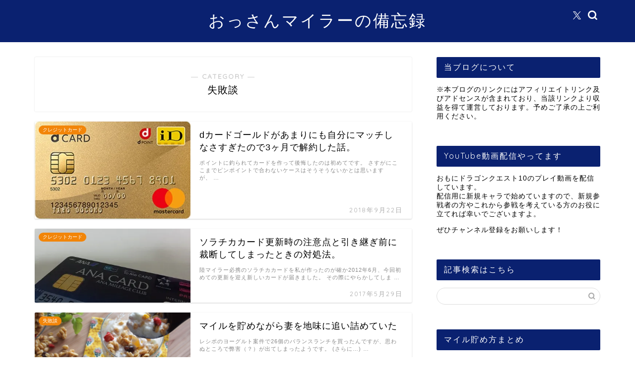

--- FILE ---
content_type: text/html; charset=UTF-8
request_url: https://ossan-miler.com/category/failure
body_size: 27620
content:
<!DOCTYPE html>
<html lang="ja">
<head prefix="og: http://ogp.me/ns# fb: http://ogp.me/ns/fb# article: http://ogp.me/ns/article#">
<meta charset="utf-8">
<meta http-equiv="X-UA-Compatible" content="IE=edge">
<meta name="viewport" content="width=device-width, initial-scale=1">
<!-- ここからOGP -->
<meta property="og:type" content="blog">
<meta property="og:title" content="失敗談｜おっさんマイラーの備忘録">
<meta property="og:url" content="https://ossan-miler.com/category/failure">
<meta property="og:description" content="失敗談">
<meta property="og:image" content="https://ossan-miler.com/wp-content/uploads/2018/09/7945a2b26b83237a2abf67fd80e310fd-600x468.jpg">
<meta property="og:site_name" content="おっさんマイラーの備忘録">
<meta property="fb:admins" content="100011170034867">
<meta name="twitter:card" content="summary">
<meta name="twitter:site" content="@yutako_awful">
<!-- ここまでOGP --> 

<meta name="description" itemprop="description" content="失敗談" >
<link rel="canonical" href="https://ossan-miler.com/category/failure">
<title>失敗談｜おっさんマイラーの備忘録</title>
<meta name='robots' content='max-image-preview:large' />
<link rel='dns-prefetch' href='//cdnjs.cloudflare.com' />
<link rel='dns-prefetch' href='//use.fontawesome.com' />
<link rel='dns-prefetch' href='//s.w.org' />
<link rel='dns-prefetch' href='//v0.wordpress.com' />
<link rel='dns-prefetch' href='//i0.wp.com' />
<link rel="alternate" type="application/rss+xml" title="おっさんマイラーの備忘録 &raquo; フィード" href="https://ossan-miler.com/feed" />
<link rel="alternate" type="application/rss+xml" title="おっさんマイラーの備忘録 &raquo; コメントフィード" href="https://ossan-miler.com/comments/feed" />
<script id="wpp-js" src="https://ossan-miler.com/wp-content/plugins/wordpress-popular-posts/assets/js/wpp.min.js?ver=7.3.1" data-sampling="0" data-sampling-rate="100" data-api-url="https://ossan-miler.com/wp-json/wordpress-popular-posts" data-post-id="0" data-token="44bddb4b80" data-lang="0" data-debug="0" type="text/javascript"></script>
<link rel="alternate" type="application/rss+xml" title="おっさんマイラーの備忘録 &raquo; 失敗談 カテゴリーのフィード" href="https://ossan-miler.com/category/failure/feed" />
<script type="text/javascript">
window._wpemojiSettings = {"baseUrl":"https:\/\/s.w.org\/images\/core\/emoji\/13.1.0\/72x72\/","ext":".png","svgUrl":"https:\/\/s.w.org\/images\/core\/emoji\/13.1.0\/svg\/","svgExt":".svg","source":{"concatemoji":"https:\/\/ossan-miler.com\/wp-includes\/js\/wp-emoji-release.min.js?ver=5.9.12"}};
/*! This file is auto-generated */
!function(e,a,t){var n,r,o,i=a.createElement("canvas"),p=i.getContext&&i.getContext("2d");function s(e,t){var a=String.fromCharCode;p.clearRect(0,0,i.width,i.height),p.fillText(a.apply(this,e),0,0);e=i.toDataURL();return p.clearRect(0,0,i.width,i.height),p.fillText(a.apply(this,t),0,0),e===i.toDataURL()}function c(e){var t=a.createElement("script");t.src=e,t.defer=t.type="text/javascript",a.getElementsByTagName("head")[0].appendChild(t)}for(o=Array("flag","emoji"),t.supports={everything:!0,everythingExceptFlag:!0},r=0;r<o.length;r++)t.supports[o[r]]=function(e){if(!p||!p.fillText)return!1;switch(p.textBaseline="top",p.font="600 32px Arial",e){case"flag":return s([127987,65039,8205,9895,65039],[127987,65039,8203,9895,65039])?!1:!s([55356,56826,55356,56819],[55356,56826,8203,55356,56819])&&!s([55356,57332,56128,56423,56128,56418,56128,56421,56128,56430,56128,56423,56128,56447],[55356,57332,8203,56128,56423,8203,56128,56418,8203,56128,56421,8203,56128,56430,8203,56128,56423,8203,56128,56447]);case"emoji":return!s([10084,65039,8205,55357,56613],[10084,65039,8203,55357,56613])}return!1}(o[r]),t.supports.everything=t.supports.everything&&t.supports[o[r]],"flag"!==o[r]&&(t.supports.everythingExceptFlag=t.supports.everythingExceptFlag&&t.supports[o[r]]);t.supports.everythingExceptFlag=t.supports.everythingExceptFlag&&!t.supports.flag,t.DOMReady=!1,t.readyCallback=function(){t.DOMReady=!0},t.supports.everything||(n=function(){t.readyCallback()},a.addEventListener?(a.addEventListener("DOMContentLoaded",n,!1),e.addEventListener("load",n,!1)):(e.attachEvent("onload",n),a.attachEvent("onreadystatechange",function(){"complete"===a.readyState&&t.readyCallback()})),(n=t.source||{}).concatemoji?c(n.concatemoji):n.wpemoji&&n.twemoji&&(c(n.twemoji),c(n.wpemoji)))}(window,document,window._wpemojiSettings);
</script>
<style type="text/css">
img.wp-smiley,
img.emoji {
	display: inline !important;
	border: none !important;
	box-shadow: none !important;
	height: 1em !important;
	width: 1em !important;
	margin: 0 0.07em !important;
	vertical-align: -0.1em !important;
	background: none !important;
	padding: 0 !important;
}
</style>
	<link rel='stylesheet' id='wp-block-library-css'  href='https://ossan-miler.com/wp-includes/css/dist/block-library/style.min.css?ver=5.9.12' type='text/css' media='all' />
<style id='wp-block-library-inline-css' type='text/css'>
.has-text-align-justify{text-align:justify;}
</style>
<style id='js-archive-list-archive-widget-style-inline-css' type='text/css'>
/*!***************************************************************************************************************************************************************************************************************************************!*\
  !*** css ./node_modules/css-loader/dist/cjs.js??ruleSet[1].rules[4].use[1]!./node_modules/postcss-loader/dist/cjs.js??ruleSet[1].rules[4].use[2]!./node_modules/sass-loader/dist/cjs.js??ruleSet[1].rules[4].use[3]!./src/style.scss ***!
  \***************************************************************************************************************************************************************************************************************************************/
@charset "UTF-8";
/**
 * The following styles get applied both on the front of your site
 * and in the editor.
 *
 * Replace them with your own styles or remove the file completely.
 */
.js-archive-list a,
.js-archive-list a:focus,
.js-archive-list a:hover {
  text-decoration: none;
}
.js-archive-list .loading {
  display: inline-block;
  padding-left: 5px;
  vertical-align: middle;
  width: 25px;
}

.jal-hide {
  display: none;
}

.widget_jaw_widget ul.jaw_widget,
ul.jaw_widget ul,
body .wp-block-js-archive-list-archive-widget ul.jaw_widget,
body .wp-block-js-archive-list-archive-widget ul.jaw_widget ul,
body ul.jaw_widget {
  list-style: none;
  margin-left: 0;
  padding-left: 0;
}

.widget_jaw_widget ul.jaw_widget li,
.wp-block-js-archive-list-archive-widget ul.jaw_widget li,
.jaw_widget ul li {
  padding-left: 1rem;
  list-style: none;
}
.widget_jaw_widget ul.jaw_widget li::before,
.wp-block-js-archive-list-archive-widget ul.jaw_widget li::before,
.jaw_widget ul li::before {
  content: "";
}
.widget_jaw_widget ul.jaw_widget li .post-date,
.wp-block-js-archive-list-archive-widget ul.jaw_widget li .post-date,
.jaw_widget ul li .post-date {
  padding-left: 5px;
}
.widget_jaw_widget ul.jaw_widget li .post-date::before,
.wp-block-js-archive-list-archive-widget ul.jaw_widget li .post-date::before,
.jaw_widget ul li .post-date::before {
  content: "—";
  padding-right: 5px;
}

/** Bullet's padding **/
.jaw_symbol {
  margin-right: 0.5rem;
}

/*# sourceMappingURL=style-index.css.map*/
</style>
<link rel='stylesheet' id='mediaelement-css'  href='https://ossan-miler.com/wp-includes/js/mediaelement/mediaelementplayer-legacy.min.css?ver=4.2.16' type='text/css' media='all' />
<link rel='stylesheet' id='wp-mediaelement-css'  href='https://ossan-miler.com/wp-includes/js/mediaelement/wp-mediaelement.min.css?ver=5.9.12' type='text/css' media='all' />
<style id='global-styles-inline-css' type='text/css'>
body{--wp--preset--color--black: #000000;--wp--preset--color--cyan-bluish-gray: #abb8c3;--wp--preset--color--white: #ffffff;--wp--preset--color--pale-pink: #f78da7;--wp--preset--color--vivid-red: #cf2e2e;--wp--preset--color--luminous-vivid-orange: #ff6900;--wp--preset--color--luminous-vivid-amber: #fcb900;--wp--preset--color--light-green-cyan: #7bdcb5;--wp--preset--color--vivid-green-cyan: #00d084;--wp--preset--color--pale-cyan-blue: #8ed1fc;--wp--preset--color--vivid-cyan-blue: #0693e3;--wp--preset--color--vivid-purple: #9b51e0;--wp--preset--gradient--vivid-cyan-blue-to-vivid-purple: linear-gradient(135deg,rgba(6,147,227,1) 0%,rgb(155,81,224) 100%);--wp--preset--gradient--light-green-cyan-to-vivid-green-cyan: linear-gradient(135deg,rgb(122,220,180) 0%,rgb(0,208,130) 100%);--wp--preset--gradient--luminous-vivid-amber-to-luminous-vivid-orange: linear-gradient(135deg,rgba(252,185,0,1) 0%,rgba(255,105,0,1) 100%);--wp--preset--gradient--luminous-vivid-orange-to-vivid-red: linear-gradient(135deg,rgba(255,105,0,1) 0%,rgb(207,46,46) 100%);--wp--preset--gradient--very-light-gray-to-cyan-bluish-gray: linear-gradient(135deg,rgb(238,238,238) 0%,rgb(169,184,195) 100%);--wp--preset--gradient--cool-to-warm-spectrum: linear-gradient(135deg,rgb(74,234,220) 0%,rgb(151,120,209) 20%,rgb(207,42,186) 40%,rgb(238,44,130) 60%,rgb(251,105,98) 80%,rgb(254,248,76) 100%);--wp--preset--gradient--blush-light-purple: linear-gradient(135deg,rgb(255,206,236) 0%,rgb(152,150,240) 100%);--wp--preset--gradient--blush-bordeaux: linear-gradient(135deg,rgb(254,205,165) 0%,rgb(254,45,45) 50%,rgb(107,0,62) 100%);--wp--preset--gradient--luminous-dusk: linear-gradient(135deg,rgb(255,203,112) 0%,rgb(199,81,192) 50%,rgb(65,88,208) 100%);--wp--preset--gradient--pale-ocean: linear-gradient(135deg,rgb(255,245,203) 0%,rgb(182,227,212) 50%,rgb(51,167,181) 100%);--wp--preset--gradient--electric-grass: linear-gradient(135deg,rgb(202,248,128) 0%,rgb(113,206,126) 100%);--wp--preset--gradient--midnight: linear-gradient(135deg,rgb(2,3,129) 0%,rgb(40,116,252) 100%);--wp--preset--duotone--dark-grayscale: url('#wp-duotone-dark-grayscale');--wp--preset--duotone--grayscale: url('#wp-duotone-grayscale');--wp--preset--duotone--purple-yellow: url('#wp-duotone-purple-yellow');--wp--preset--duotone--blue-red: url('#wp-duotone-blue-red');--wp--preset--duotone--midnight: url('#wp-duotone-midnight');--wp--preset--duotone--magenta-yellow: url('#wp-duotone-magenta-yellow');--wp--preset--duotone--purple-green: url('#wp-duotone-purple-green');--wp--preset--duotone--blue-orange: url('#wp-duotone-blue-orange');--wp--preset--font-size--small: 13px;--wp--preset--font-size--medium: 20px;--wp--preset--font-size--large: 36px;--wp--preset--font-size--x-large: 42px;}.has-black-color{color: var(--wp--preset--color--black) !important;}.has-cyan-bluish-gray-color{color: var(--wp--preset--color--cyan-bluish-gray) !important;}.has-white-color{color: var(--wp--preset--color--white) !important;}.has-pale-pink-color{color: var(--wp--preset--color--pale-pink) !important;}.has-vivid-red-color{color: var(--wp--preset--color--vivid-red) !important;}.has-luminous-vivid-orange-color{color: var(--wp--preset--color--luminous-vivid-orange) !important;}.has-luminous-vivid-amber-color{color: var(--wp--preset--color--luminous-vivid-amber) !important;}.has-light-green-cyan-color{color: var(--wp--preset--color--light-green-cyan) !important;}.has-vivid-green-cyan-color{color: var(--wp--preset--color--vivid-green-cyan) !important;}.has-pale-cyan-blue-color{color: var(--wp--preset--color--pale-cyan-blue) !important;}.has-vivid-cyan-blue-color{color: var(--wp--preset--color--vivid-cyan-blue) !important;}.has-vivid-purple-color{color: var(--wp--preset--color--vivid-purple) !important;}.has-black-background-color{background-color: var(--wp--preset--color--black) !important;}.has-cyan-bluish-gray-background-color{background-color: var(--wp--preset--color--cyan-bluish-gray) !important;}.has-white-background-color{background-color: var(--wp--preset--color--white) !important;}.has-pale-pink-background-color{background-color: var(--wp--preset--color--pale-pink) !important;}.has-vivid-red-background-color{background-color: var(--wp--preset--color--vivid-red) !important;}.has-luminous-vivid-orange-background-color{background-color: var(--wp--preset--color--luminous-vivid-orange) !important;}.has-luminous-vivid-amber-background-color{background-color: var(--wp--preset--color--luminous-vivid-amber) !important;}.has-light-green-cyan-background-color{background-color: var(--wp--preset--color--light-green-cyan) !important;}.has-vivid-green-cyan-background-color{background-color: var(--wp--preset--color--vivid-green-cyan) !important;}.has-pale-cyan-blue-background-color{background-color: var(--wp--preset--color--pale-cyan-blue) !important;}.has-vivid-cyan-blue-background-color{background-color: var(--wp--preset--color--vivid-cyan-blue) !important;}.has-vivid-purple-background-color{background-color: var(--wp--preset--color--vivid-purple) !important;}.has-black-border-color{border-color: var(--wp--preset--color--black) !important;}.has-cyan-bluish-gray-border-color{border-color: var(--wp--preset--color--cyan-bluish-gray) !important;}.has-white-border-color{border-color: var(--wp--preset--color--white) !important;}.has-pale-pink-border-color{border-color: var(--wp--preset--color--pale-pink) !important;}.has-vivid-red-border-color{border-color: var(--wp--preset--color--vivid-red) !important;}.has-luminous-vivid-orange-border-color{border-color: var(--wp--preset--color--luminous-vivid-orange) !important;}.has-luminous-vivid-amber-border-color{border-color: var(--wp--preset--color--luminous-vivid-amber) !important;}.has-light-green-cyan-border-color{border-color: var(--wp--preset--color--light-green-cyan) !important;}.has-vivid-green-cyan-border-color{border-color: var(--wp--preset--color--vivid-green-cyan) !important;}.has-pale-cyan-blue-border-color{border-color: var(--wp--preset--color--pale-cyan-blue) !important;}.has-vivid-cyan-blue-border-color{border-color: var(--wp--preset--color--vivid-cyan-blue) !important;}.has-vivid-purple-border-color{border-color: var(--wp--preset--color--vivid-purple) !important;}.has-vivid-cyan-blue-to-vivid-purple-gradient-background{background: var(--wp--preset--gradient--vivid-cyan-blue-to-vivid-purple) !important;}.has-light-green-cyan-to-vivid-green-cyan-gradient-background{background: var(--wp--preset--gradient--light-green-cyan-to-vivid-green-cyan) !important;}.has-luminous-vivid-amber-to-luminous-vivid-orange-gradient-background{background: var(--wp--preset--gradient--luminous-vivid-amber-to-luminous-vivid-orange) !important;}.has-luminous-vivid-orange-to-vivid-red-gradient-background{background: var(--wp--preset--gradient--luminous-vivid-orange-to-vivid-red) !important;}.has-very-light-gray-to-cyan-bluish-gray-gradient-background{background: var(--wp--preset--gradient--very-light-gray-to-cyan-bluish-gray) !important;}.has-cool-to-warm-spectrum-gradient-background{background: var(--wp--preset--gradient--cool-to-warm-spectrum) !important;}.has-blush-light-purple-gradient-background{background: var(--wp--preset--gradient--blush-light-purple) !important;}.has-blush-bordeaux-gradient-background{background: var(--wp--preset--gradient--blush-bordeaux) !important;}.has-luminous-dusk-gradient-background{background: var(--wp--preset--gradient--luminous-dusk) !important;}.has-pale-ocean-gradient-background{background: var(--wp--preset--gradient--pale-ocean) !important;}.has-electric-grass-gradient-background{background: var(--wp--preset--gradient--electric-grass) !important;}.has-midnight-gradient-background{background: var(--wp--preset--gradient--midnight) !important;}.has-small-font-size{font-size: var(--wp--preset--font-size--small) !important;}.has-medium-font-size{font-size: var(--wp--preset--font-size--medium) !important;}.has-large-font-size{font-size: var(--wp--preset--font-size--large) !important;}.has-x-large-font-size{font-size: var(--wp--preset--font-size--x-large) !important;}
</style>
<link rel='stylesheet' id='pz-linkcard-css-css'  href='//ossan-miler.com/wp-content/uploads/pz-linkcard/style/style.min.css?ver=2.5.6.4.2' type='text/css' media='all' />
<link rel='stylesheet' id='sb-type-std-css'  href='https://ossan-miler.com/wp-content/plugins/speech-bubble/css/sb-type-std.css?ver=5.9.12' type='text/css' media='all' />
<link rel='stylesheet' id='sb-type-fb-css'  href='https://ossan-miler.com/wp-content/plugins/speech-bubble/css/sb-type-fb.css?ver=5.9.12' type='text/css' media='all' />
<link rel='stylesheet' id='sb-type-fb-flat-css'  href='https://ossan-miler.com/wp-content/plugins/speech-bubble/css/sb-type-fb-flat.css?ver=5.9.12' type='text/css' media='all' />
<link rel='stylesheet' id='sb-type-ln-css'  href='https://ossan-miler.com/wp-content/plugins/speech-bubble/css/sb-type-ln.css?ver=5.9.12' type='text/css' media='all' />
<link rel='stylesheet' id='sb-type-ln-flat-css'  href='https://ossan-miler.com/wp-content/plugins/speech-bubble/css/sb-type-ln-flat.css?ver=5.9.12' type='text/css' media='all' />
<link rel='stylesheet' id='sb-type-pink-css'  href='https://ossan-miler.com/wp-content/plugins/speech-bubble/css/sb-type-pink.css?ver=5.9.12' type='text/css' media='all' />
<link rel='stylesheet' id='sb-type-rtail-css'  href='https://ossan-miler.com/wp-content/plugins/speech-bubble/css/sb-type-rtail.css?ver=5.9.12' type='text/css' media='all' />
<link rel='stylesheet' id='sb-type-drop-css'  href='https://ossan-miler.com/wp-content/plugins/speech-bubble/css/sb-type-drop.css?ver=5.9.12' type='text/css' media='all' />
<link rel='stylesheet' id='sb-type-think-css'  href='https://ossan-miler.com/wp-content/plugins/speech-bubble/css/sb-type-think.css?ver=5.9.12' type='text/css' media='all' />
<link rel='stylesheet' id='sb-no-br-css'  href='https://ossan-miler.com/wp-content/plugins/speech-bubble/css/sb-no-br.css?ver=5.9.12' type='text/css' media='all' />
<link rel='stylesheet' id='ppress-frontend-css'  href='https://ossan-miler.com/wp-content/plugins/wp-user-avatar/assets/css/frontend.min.css?ver=4.15.25' type='text/css' media='all' />
<link rel='stylesheet' id='ppress-flatpickr-css'  href='https://ossan-miler.com/wp-content/plugins/wp-user-avatar/assets/flatpickr/flatpickr.min.css?ver=4.15.25' type='text/css' media='all' />
<link rel='stylesheet' id='ppress-select2-css'  href='https://ossan-miler.com/wp-content/plugins/wp-user-avatar/assets/select2/select2.min.css?ver=5.9.12' type='text/css' media='all' />
<link rel='stylesheet' id='wordpress-popular-posts-css-css'  href='https://ossan-miler.com/wp-content/plugins/wordpress-popular-posts/assets/css/wpp.css?ver=7.3.1' type='text/css' media='all' />
<link rel='stylesheet' id='parent-style-css'  href='https://ossan-miler.com/wp-content/themes/jin/style.css?ver=5.9.12' type='text/css' media='all' />
<link rel='stylesheet' id='theme-style-css'  href='https://ossan-miler.com/wp-content/themes/jin-child/style.css?ver=5.9.12' type='text/css' media='all' />
<link rel='stylesheet' id='fontawesome-style-css'  href='https://use.fontawesome.com/releases/v5.6.3/css/all.css?ver=5.9.12' type='text/css' media='all' />
<link rel='stylesheet' id='swiper-style-css'  href='https://cdnjs.cloudflare.com/ajax/libs/Swiper/4.0.7/css/swiper.min.css?ver=5.9.12' type='text/css' media='all' />
<style id='akismet-widget-style-inline-css' type='text/css'>

			.a-stats {
				--akismet-color-mid-green: #357b49;
				--akismet-color-white: #fff;
				--akismet-color-light-grey: #f6f7f7;

				max-width: 350px;
				width: auto;
			}

			.a-stats * {
				all: unset;
				box-sizing: border-box;
			}

			.a-stats strong {
				font-weight: 600;
			}

			.a-stats a.a-stats__link,
			.a-stats a.a-stats__link:visited,
			.a-stats a.a-stats__link:active {
				background: var(--akismet-color-mid-green);
				border: none;
				box-shadow: none;
				border-radius: 8px;
				color: var(--akismet-color-white);
				cursor: pointer;
				display: block;
				font-family: -apple-system, BlinkMacSystemFont, 'Segoe UI', 'Roboto', 'Oxygen-Sans', 'Ubuntu', 'Cantarell', 'Helvetica Neue', sans-serif;
				font-weight: 500;
				padding: 12px;
				text-align: center;
				text-decoration: none;
				transition: all 0.2s ease;
			}

			/* Extra specificity to deal with TwentyTwentyOne focus style */
			.widget .a-stats a.a-stats__link:focus {
				background: var(--akismet-color-mid-green);
				color: var(--akismet-color-white);
				text-decoration: none;
			}

			.a-stats a.a-stats__link:hover {
				filter: brightness(110%);
				box-shadow: 0 4px 12px rgba(0, 0, 0, 0.06), 0 0 2px rgba(0, 0, 0, 0.16);
			}

			.a-stats .count {
				color: var(--akismet-color-white);
				display: block;
				font-size: 1.5em;
				line-height: 1.4;
				padding: 0 13px;
				white-space: nowrap;
			}
		
</style>
<link rel='stylesheet' id='newpost-catch-css'  href='https://ossan-miler.com/wp-content/plugins/newpost-catch/style.css?ver=5.9.12' type='text/css' media='all' />
<link rel='stylesheet' id='jetpack_css-css'  href='https://ossan-miler.com/wp-content/plugins/jetpack/css/jetpack.css?ver=11.4.2' type='text/css' media='all' />
<link rel='stylesheet' id='jquery.lightbox.min.css-css'  href='https://ossan-miler.com/wp-content/plugins/wp-jquery-lightbox/lightboxes/wp-jquery-lightbox/styles/lightbox.min.css?ver=2.3.4' type='text/css' media='all' />
<link rel='stylesheet' id='jqlb-overrides-css'  href='https://ossan-miler.com/wp-content/plugins/wp-jquery-lightbox/lightboxes/wp-jquery-lightbox/styles/overrides.css?ver=2.3.4' type='text/css' media='all' />
<style id='jqlb-overrides-inline-css' type='text/css'>

			#outerImageContainer {
				box-shadow: 0 0 4px 2px rgba(0,0,0,.2);
			}
			#imageContainer{
				padding: 8px;
			}
			#imageDataContainer {
				box-shadow: none;
				z-index: auto;
			}
			#prevArrow,
			#nextArrow{
				background-color: #ffffff;
				color: #000000;
			}
</style>
<script type='text/javascript' src='https://ossan-miler.com/wp-includes/js/jquery/jquery.min.js?ver=3.6.0' id='jquery-core-js'></script>
<script type='text/javascript' src='https://ossan-miler.com/wp-includes/js/jquery/jquery-migrate.min.js?ver=3.3.2' id='jquery-migrate-js'></script>
<script type='text/javascript' src='https://ossan-miler.com/wp-content/plugins/wp-user-avatar/assets/flatpickr/flatpickr.min.js?ver=4.15.25' id='ppress-flatpickr-js'></script>
<script type='text/javascript' src='https://ossan-miler.com/wp-content/plugins/wp-user-avatar/assets/select2/select2.min.js?ver=4.15.25' id='ppress-select2-js'></script>
<link rel="https://api.w.org/" href="https://ossan-miler.com/wp-json/" /><link rel="alternate" type="application/json" href="https://ossan-miler.com/wp-json/wp/v2/categories/4" />		<!-- Hatena Connect Tags -->
		<rdf:RDF xmlns:rdf="http://www.w3.org/1999/02/22-rdf-syntax-ns#" xmlns:dc="http://purl.org/dc/elements/1.1/" xmlns:foaf="http://xmlns.com/foaf/0.1/">
		<rdf:Description rdf:about="https://ossan-miler.com">
		<foaf:maker rdf:parseType="Resource">
		<foaf:holdsAccount>
		<foaf:OnlineAccount foaf:accountName="yutakoawful">
		<foaf:accountServiceHomepage rdf:resource="http://www.hatena.ne.jp/" />
		</foaf:OnlineAccount>
		</foaf:holdsAccount>
		</foaf:maker>
		</rdf:Description>
		</rdf:RDF>
		            <style id="wpp-loading-animation-styles">@-webkit-keyframes bgslide{from{background-position-x:0}to{background-position-x:-200%}}@keyframes bgslide{from{background-position-x:0}to{background-position-x:-200%}}.wpp-widget-block-placeholder,.wpp-shortcode-placeholder{margin:0 auto;width:60px;height:3px;background:#dd3737;background:linear-gradient(90deg,#dd3737 0%,#571313 10%,#dd3737 100%);background-size:200% auto;border-radius:3px;-webkit-animation:bgslide 1s infinite linear;animation:bgslide 1s infinite linear}</style>
            <style>img#wpstats{display:none}</style>
		<style type="text/css">
		#wrapper {
			background-color: #ffffff;
			background-image: url();
					}

		.related-entry-headline-text span:before,
		#comment-title span:before,
		#reply-title span:before {
			background-color: #0a2170;
			border-color: #0a2170 !important;
		}

		#breadcrumb:after,
		#page-top a {
			background-color: #5e6c77;
		}

		footer {
			background-color: #5e6c77;
		}

		.footer-inner a,
		#copyright,
		#copyright-center {
			border-color: #fff !important;
			color: #fff !important;
		}

		#footer-widget-area {
			border-color: #fff !important;
		}

		.page-top-footer a {
			color: #5e6c77 !important;
		}

		#breadcrumb ul li,
		#breadcrumb ul li a {
			color: #5e6c77 !important;
		}

		body,
		a,
		a:link,
		a:visited,
		.my-profile,
		.widgettitle,
		.tabBtn-mag label {
			color: #000000;
		}

		a:hover {
			color: #f25b35;
		}

		.widget_nav_menu ul>li>a:before,
		.widget_categories ul>li>a:before,
		.widget_pages ul>li>a:before,
		.widget_recent_entries ul>li>a:before,
		.widget_archive ul>li>a:before,
		.widget_archive form:after,
		.widget_categories form:after,
		.widget_nav_menu ul>li>ul.sub-menu>li>a:before,
		.widget_categories ul>li>.children>li>a:before,
		.widget_pages ul>li>.children>li>a:before,
		.widget_nav_menu ul>li>ul.sub-menu>li>ul.sub-menu li>a:before,
		.widget_categories ul>li>.children>li>.children li>a:before,
		.widget_pages ul>li>.children>li>.children li>a:before {
			color: #0a2170;
		}

		.widget_nav_menu ul .sub-menu .sub-menu li a:before {
			background-color: #000000 !important;
		}
		.d--labeling-act-border{
			border-color: rgba(0,0,0,0.18);
		}
		.c--labeling-act.d--labeling-act-solid{
			background-color: rgba(0,0,0,0.06);
		}
		.a--labeling-act{
			color: rgba(0,0,0,0.6);
		}
		.a--labeling-small-act span{
			background-color: rgba(0,0,0,0.21);
		}
		.c--labeling-act.d--labeling-act-strong{
			background-color: rgba(0,0,0,0.045);
		}
		.d--labeling-act-strong .a--labeling-act{
			color: rgba(0,0,0,0.75);
		}


		footer .footer-widget,
		footer .footer-widget a,
		footer .footer-widget ul li,
		.footer-widget.widget_nav_menu ul>li>a:before,
		.footer-widget.widget_categories ul>li>a:before,
		.footer-widget.widget_recent_entries ul>li>a:before,
		.footer-widget.widget_pages ul>li>a:before,
		.footer-widget.widget_archive ul>li>a:before,
		footer .widget_tag_cloud .tagcloud a:before {
			color: #fff !important;
			border-color: #fff !important;
		}

		footer .footer-widget .widgettitle {
			color: #fff !important;
			border-color: #f28509 !important;
		}

		footer .widget_nav_menu ul .children .children li a:before,
		footer .widget_categories ul .children .children li a:before,
		footer .widget_nav_menu ul .sub-menu .sub-menu li a:before {
			background-color: #fff !important;
		}

		#drawernav a:hover,
		.post-list-title,
		#prev-next p,
		#toc_container .toc_list li a {
			color: #000000 !important;
		}

		#header-box {
			background-color: #0a2170;
		}

		@media (min-width: 768px) {

			#header-box .header-box10-bg:before,
			#header-box .header-box11-bg:before {
				border-radius: 2px;
			}
		}

		@media (min-width: 768px) {
			.top-image-meta {
				margin-top: calc(0px - 30px);
			}
		}

		@media (min-width: 1200px) {
			.top-image-meta {
				margin-top: calc(0px);
			}
		}

		.pickup-contents:before {
			background-color: #0a2170 !important;
		}

		.main-image-text {
			color: #5e6c77;
		}

		.main-image-text-sub {
			color: #5e6c77;
		}

		@media (min-width: 481px) {
			#site-info {
				padding-top: 20px !important;
				padding-bottom: 20px !important;
			}
		}

		#site-info span a {
			color: #ffffff !important;
		}

		#headmenu .headsns .line a svg {
			fill: #ffffff !important;
		}

		#headmenu .headsns a,
		#headmenu {
			color: #ffffff !important;
			border-color: #ffffff !important;
		}

		.profile-follow .line-sns a svg {
			fill: #0a2170 !important;
		}

		.profile-follow .line-sns a:hover svg {
			fill: #f28509 !important;
		}

		.profile-follow a {
			color: #0a2170 !important;
			border-color: #0a2170 !important;
		}

		.profile-follow a:hover,
		#headmenu .headsns a:hover {
			color: #f28509 !important;
			border-color: #f28509 !important;
		}

		.search-box:hover {
			color: #f28509 !important;
			border-color: #f28509 !important;
		}

		#header #headmenu .headsns .line a:hover svg {
			fill: #f28509 !important;
		}

		.cps-icon-bar,
		#navtoggle:checked+.sp-menu-open .cps-icon-bar {
			background-color: #ffffff;
		}

		#nav-container {
			background-color: #ffffff;
		}

		.menu-box .menu-item svg {
			fill: #5e6c77;
		}

		#drawernav ul.menu-box>li>a,
		#drawernav2 ul.menu-box>li>a,
		#drawernav3 ul.menu-box>li>a,
		#drawernav4 ul.menu-box>li>a,
		#drawernav5 ul.menu-box>li>a,
		#drawernav ul.menu-box>li.menu-item-has-children:after,
		#drawernav2 ul.menu-box>li.menu-item-has-children:after,
		#drawernav3 ul.menu-box>li.menu-item-has-children:after,
		#drawernav4 ul.menu-box>li.menu-item-has-children:after,
		#drawernav5 ul.menu-box>li.menu-item-has-children:after {
			color: #5e6c77 !important;
		}

		#drawernav ul.menu-box li a,
		#drawernav2 ul.menu-box li a,
		#drawernav3 ul.menu-box li a,
		#drawernav4 ul.menu-box li a,
		#drawernav5 ul.menu-box li a {
			font-size: 12px !important;
		}

		#drawernav3 ul.menu-box>li {
			color: #000000 !important;
		}

		#drawernav4 .menu-box>.menu-item>a:after,
		#drawernav3 .menu-box>.menu-item>a:after,
		#drawernav .menu-box>.menu-item>a:after {
			background-color: #5e6c77 !important;
		}

		#drawernav2 .menu-box>.menu-item:hover,
		#drawernav5 .menu-box>.menu-item:hover {
			border-top-color: #0a2170 !important;
		}

		.cps-info-bar a {
			background-color: #30c615 !important;
		}

		@media (min-width: 768px) {
			.post-list-mag .post-list-item:not(:nth-child(2n)) {
				margin-right: 2.6%;
			}
		}

		@media (min-width: 768px) {

			#tab-1:checked~.tabBtn-mag li [for="tab-1"]:after,
			#tab-2:checked~.tabBtn-mag li [for="tab-2"]:after,
			#tab-3:checked~.tabBtn-mag li [for="tab-3"]:after,
			#tab-4:checked~.tabBtn-mag li [for="tab-4"]:after {
				border-top-color: #0a2170 !important;
			}

			.tabBtn-mag label {
				border-bottom-color: #0a2170 !important;
			}
		}

		#tab-1:checked~.tabBtn-mag li [for="tab-1"],
		#tab-2:checked~.tabBtn-mag li [for="tab-2"],
		#tab-3:checked~.tabBtn-mag li [for="tab-3"],
		#tab-4:checked~.tabBtn-mag li [for="tab-4"],
		#prev-next a.next:after,
		#prev-next a.prev:after,
		.more-cat-button a:hover span:before {
			background-color: #0a2170 !important;
		}


		.swiper-slide .post-list-cat,
		.post-list-mag .post-list-cat,
		.post-list-mag3col .post-list-cat,
		.post-list-mag-sp1col .post-list-cat,
		.swiper-pagination-bullet-active,
		.pickup-cat,
		.post-list .post-list-cat,
		#breadcrumb .bcHome a:hover span:before,
		.popular-item:nth-child(1) .pop-num,
		.popular-item:nth-child(2) .pop-num,
		.popular-item:nth-child(3) .pop-num {
			background-color: #f28509 !important;
		}

		.sidebar-btn a,
		.profile-sns-menu {
			background-color: #f28509 !important;
		}

		.sp-sns-menu a,
		.pickup-contents-box a:hover .pickup-title {
			border-color: #0a2170 !important;
			color: #0a2170 !important;
		}

		.pro-line svg {
			fill: #0a2170 !important;
		}

		.cps-post-cat a,
		.meta-cat,
		.popular-cat {
			background-color: #f28509 !important;
			border-color: #f28509 !important;
		}

		.tagicon,
		.tag-box a,
		#toc_container .toc_list>li,
		#toc_container .toc_title {
			color: #0a2170 !important;
		}

		.widget_tag_cloud a::before {
			color: #000000 !important;
		}

		.tag-box a,
		#toc_container:before {
			border-color: #0a2170 !important;
		}

		.cps-post-cat a:hover {
			color: #f25b35 !important;
		}

		.pagination li:not([class*="current"]) a:hover,
		.widget_tag_cloud a:hover {
			background-color: #0a2170 !important;
		}

		.pagination li:not([class*="current"]) a:hover {
			opacity: 0.5 !important;
		}

		.pagination li.current a {
			background-color: #0a2170 !important;
			border-color: #0a2170 !important;
		}

		.nextpage a:hover span {
			color: #0a2170 !important;
			border-color: #0a2170 !important;
		}

		.cta-content:before {
			background-color: #2294d6 !important;
		}

		.cta-text,
		.info-title {
			color: #fff !important;
		}

		#footer-widget-area.footer_style1 .widgettitle {
			border-color: #f28509 !important;
		}

		.sidebar_style1 .widgettitle,
		.sidebar_style5 .widgettitle {
			border-color: #0a2170 !important;
		}

		.sidebar_style2 .widgettitle,
		.sidebar_style4 .widgettitle,
		.sidebar_style6 .widgettitle,
		#home-bottom-widget .widgettitle,
		#home-top-widget .widgettitle,
		#post-bottom-widget .widgettitle,
		#post-top-widget .widgettitle {
			background-color: #0a2170 !important;
		}

		#home-bottom-widget .widget_search .search-box input[type="submit"],
		#home-top-widget .widget_search .search-box input[type="submit"],
		#post-bottom-widget .widget_search .search-box input[type="submit"],
		#post-top-widget .widget_search .search-box input[type="submit"] {
			background-color: #f28509 !important;
		}

		.tn-logo-size {
			font-size: 240% !important;
		}

		@media (min-width: 481px) {
			.tn-logo-size img {
				width: calc(240%*0.5) !important;
			}
		}

		@media (min-width: 768px) {
			.tn-logo-size img {
				width: calc(240%*2.2) !important;
			}
		}

		@media (min-width: 1200px) {
			.tn-logo-size img {
				width: 240% !important;
			}
		}

		.sp-logo-size {
			font-size: 120% !important;
		}

		.sp-logo-size img {
			width: 120% !important;
		}

		.cps-post-main ul>li:before,
		.cps-post-main ol>li:before {
			background-color: #f28509 !important;
		}

		.profile-card .profile-title {
			background-color: #0a2170 !important;
		}

		.profile-card {
			border-color: #0a2170 !important;
		}

		.cps-post-main a {
			color: #ff6768;
		}

		.cps-post-main .marker {
			background: -webkit-linear-gradient(transparent 60%, #ffe2e2 0%);
			background: linear-gradient(transparent 60%, #ffe2e2 0%);
		}

		.cps-post-main .marker2 {
			background: -webkit-linear-gradient(transparent 60%, #a9eaf2 0%);
			background: linear-gradient(transparent 60%, #a9eaf2 0%);
		}

		.cps-post-main .jic-sc {
			color: #e9546b;
		}


		.simple-box1 {
			border-color: #51a5d6 !important;
		}

		.simple-box2 {
			border-color: #f2bf7d !important;
		}

		.simple-box3 {
			border-color: #2294d6 !important;
		}

		.simple-box4 {
			border-color: #7badd8 !important;
		}

		.simple-box4:before {
			background-color: #7badd8;
		}

		.simple-box5 {
			border-color: #e896c7 !important;
		}

		.simple-box5:before {
			background-color: #e896c7;
		}

		.simple-box6 {
			background-color: #fffdef !important;
		}

		.simple-box7 {
			border-color: #def1f9 !important;
		}

		.simple-box7:before {
			background-color: #def1f9 !important;
		}

		.simple-box8 {
			border-color: #96ddc1 !important;
		}

		.simple-box8:before {
			background-color: #96ddc1 !important;
		}

		.simple-box9:before {
			background-color: #e1c0e8 !important;
		}

		.simple-box9:after {
			border-color: #e1c0e8 #e1c0e8 #fff #fff !important;
		}

		.kaisetsu-box1:before,
		.kaisetsu-box1-title {
			background-color: #ffb49e !important;
		}

		.kaisetsu-box2 {
			border-color: #89c2f4 !important;
		}

		.kaisetsu-box2-title {
			background-color: #89c2f4 !important;
		}

		.kaisetsu-box4 {
			border-color: #ea91a9 !important;
		}

		.kaisetsu-box4-title {
			background-color: #ea91a9 !important;
		}

		.kaisetsu-box5:before {
			background-color: #57b3ba !important;
		}

		.kaisetsu-box5-title {
			background-color: #57b3ba !important;
		}

		.concept-box1 {
			border-color: #85db8f !important;
		}

		.concept-box1:after {
			background-color: #85db8f !important;
		}

		.concept-box1:before {
			content: "ポイント" !important;
			color: #85db8f !important;
		}

		.concept-box2 {
			border-color: #f7cf6a !important;
		}

		.concept-box2:after {
			background-color: #f7cf6a !important;
		}

		.concept-box2:before {
			content: "注意点" !important;
			color: #f7cf6a !important;
		}

		.concept-box3 {
			border-color: #86cee8 !important;
		}

		.concept-box3:after {
			background-color: #86cee8 !important;
		}

		.concept-box3:before {
			content: "良い例" !important;
			color: #86cee8 !important;
		}

		.concept-box4 {
			border-color: #ed8989 !important;
		}

		.concept-box4:after {
			background-color: #ed8989 !important;
		}

		.concept-box4:before {
			content: "悪い例" !important;
			color: #ed8989 !important;
		}

		.concept-box5 {
			border-color: #9e9e9e !important;
		}

		.concept-box5:after {
			background-color: #9e9e9e !important;
		}

		.concept-box5:before {
			content: "参考" !important;
			color: #9e9e9e !important;
		}

		.concept-box6 {
			border-color: #8eaced !important;
		}

		.concept-box6:after {
			background-color: #8eaced !important;
		}

		.concept-box6:before {
			content: "メモ" !important;
			color: #8eaced !important;
		}

		.innerlink-box1,
		.blog-card {
			border-color: #ff6868 !important;
		}

		.innerlink-box1-title {
			background-color: #ff6868 !important;
			border-color: #ff6868 !important;
		}

		.innerlink-box1:before,
		.blog-card-hl-box {
			background-color: #ff6868 !important;
		}

		.jin-ac-box01-title::after {
			color: #0a2170;
		}

		.color-button01 a,
		.color-button01 a:hover,
		.color-button01:before {
			background-color: #2294d6 !important;
		}

		.top-image-btn-color a,
		.top-image-btn-color a:hover,
		.top-image-btn-color:before {
			background-color: #ffcd44 !important;
		}

		.color-button02 a,
		.color-button02 a:hover,
		.color-button02:before {
			background-color: #ff6868 !important;
		}

		.color-button01-big a,
		.color-button01-big a:hover,
		.color-button01-big:before {
			background-color: #ff6768 !important;
		}

		.color-button01-big a,
		.color-button01-big:before {
			border-radius: 50px !important;
		}

		.color-button01-big a {
			padding-top: 20px !important;
			padding-bottom: 20px !important;
		}

		.color-button02-big a,
		.color-button02-big a:hover,
		.color-button02-big:before {
			background-color: #3b9dd6 !important;
		}

		.color-button02-big a,
		.color-button02-big:before {
			border-radius: 40px !important;
		}

		.color-button02-big a {
			padding-top: 20px !important;
			padding-bottom: 20px !important;
		}

		.color-button01-big {
			width: 75% !important;
		}

		.color-button02-big {
			width: 75% !important;
		}

		.top-image-btn-color a:hover,
		.color-button01 a:hover,
		.color-button02 a:hover,
		.color-button01-big a:hover,
		.color-button02-big a:hover {
			opacity: 1;
		}

		.h2-style01 h2,
		.h2-style02 h2:before,
		.h2-style03 h2,
		.h2-style04 h2:before,
		.h2-style05 h2,
		.h2-style07 h2:before,
		.h2-style07 h2:after,
		.h3-style03 h3:before,
		.h3-style02 h3:before,
		.h3-style05 h3:before,
		.h3-style07 h3:before,
		.h2-style08 h2:after,
		.h2-style10 h2:before,
		.h2-style10 h2:after,
		.h3-style02 h3:after,
		.h4-style02 h4:before {
			background-color: #0a2170 !important;
		}

		.h3-style01 h3,
		.h3-style04 h3,
		.h3-style05 h3,
		.h3-style06 h3,
		.h4-style01 h4,
		.h2-style02 h2,
		.h2-style08 h2,
		.h2-style08 h2:before,
		.h2-style09 h2,
		.h4-style03 h4 {
			border-color: #0a2170 !important;
		}

		.h2-style05 h2:before {
			border-top-color: #0a2170 !important;
		}

		.h2-style06 h2:before,
		.sidebar_style3 .widgettitle:after {
			background-image: linear-gradient(-45deg,
					transparent 25%,
					#0a2170 25%,
					#0a2170 50%,
					transparent 50%,
					transparent 75%,
					#0a2170 75%,
					#0a2170);
		}

		.jin-h2-icons.h2-style02 h2 .jic:before,
		.jin-h2-icons.h2-style04 h2 .jic:before,
		.jin-h2-icons.h2-style06 h2 .jic:before,
		.jin-h2-icons.h2-style07 h2 .jic:before,
		.jin-h2-icons.h2-style08 h2 .jic:before,
		.jin-h2-icons.h2-style09 h2 .jic:before,
		.jin-h2-icons.h2-style10 h2 .jic:before,
		.jin-h3-icons.h3-style01 h3 .jic:before,
		.jin-h3-icons.h3-style02 h3 .jic:before,
		.jin-h3-icons.h3-style03 h3 .jic:before,
		.jin-h3-icons.h3-style04 h3 .jic:before,
		.jin-h3-icons.h3-style05 h3 .jic:before,
		.jin-h3-icons.h3-style06 h3 .jic:before,
		.jin-h3-icons.h3-style07 h3 .jic:before,
		.jin-h4-icons.h4-style01 h4 .jic:before,
		.jin-h4-icons.h4-style02 h4 .jic:before,
		.jin-h4-icons.h4-style03 h4 .jic:before,
		.jin-h4-icons.h4-style04 h4 .jic:before {
			color: #0a2170;
		}

		@media all and (-ms-high-contrast:none) {

			*::-ms-backdrop,
			.color-button01:before,
			.color-button02:before,
			.color-button01-big:before,
			.color-button02-big:before {
				background-color: #595857 !important;
			}
		}

		.jin-lp-h2 h2,
		.jin-lp-h2 h2 {
			background-color: transparent !important;
			border-color: transparent !important;
			color: #000000 !important;
		}

		.jincolumn-h3style2 {
			border-color: #0a2170 !important;
		}

		.jinlph2-style1 h2:first-letter {
			color: #0a2170 !important;
		}

		.jinlph2-style2 h2,
		.jinlph2-style3 h2 {
			border-color: #0a2170 !important;
		}

		.jin-photo-title .jin-fusen1-down,
		.jin-photo-title .jin-fusen1-even,
		.jin-photo-title .jin-fusen1-up {
			border-left-color: #0a2170;
		}

		.jin-photo-title .jin-fusen2,
		.jin-photo-title .jin-fusen3 {
			background-color: #0a2170;
		}

		.jin-photo-title .jin-fusen2:before,
		.jin-photo-title .jin-fusen3:before {
			border-top-color: #0a2170;
		}

		.has-huge-font-size {
			font-size: 42px !important;
		}

		.has-large-font-size {
			font-size: 36px !important;
		}

		.has-medium-font-size {
			font-size: 20px !important;
		}

		.has-normal-font-size {
			font-size: 16px !important;
		}

		.has-small-font-size {
			font-size: 13px !important;
		}
	</style>
<link rel="next" href="https://ossan-miler.com/category/failure/page/2" />
<style type="text/css">.broken_link, a.broken_link {
	text-decoration: line-through;
}</style>
<!-- Jetpack Open Graph Tags -->
<meta property="og:type" content="website" />
<meta property="og:title" content="失敗談｜おっさんマイラーの備忘録" />
<meta property="og:url" content="https://ossan-miler.com/category/failure" />
<meta property="og:site_name" content="おっさんマイラーの備忘録" />
<meta property="og:image" content="https://i0.wp.com/ossan-miler.com/wp-content/uploads/2018/06/cropped-285b182ce8d1c1a0ac1ad0e9ec0a6cde.jpg?fit=512%2C512&#038;ssl=1" />
<meta property="og:image:width" content="512" />
<meta property="og:image:height" content="512" />
<meta property="og:image:alt" content="" />
<meta property="og:locale" content="ja_JP" />
<meta name="twitter:creator" content="@yutako_awful" />

<!-- End Jetpack Open Graph Tags -->
<link rel="icon" href="https://i0.wp.com/ossan-miler.com/wp-content/uploads/2018/06/cropped-285b182ce8d1c1a0ac1ad0e9ec0a6cde.jpg?fit=32%2C32&#038;ssl=1" sizes="32x32" />
<link rel="icon" href="https://i0.wp.com/ossan-miler.com/wp-content/uploads/2018/06/cropped-285b182ce8d1c1a0ac1ad0e9ec0a6cde.jpg?fit=192%2C192&#038;ssl=1" sizes="192x192" />
<link rel="apple-touch-icon" href="https://i0.wp.com/ossan-miler.com/wp-content/uploads/2018/06/cropped-285b182ce8d1c1a0ac1ad0e9ec0a6cde.jpg?fit=180%2C180&#038;ssl=1" />
<meta name="msapplication-TileImage" content="https://i0.wp.com/ossan-miler.com/wp-content/uploads/2018/06/cropped-285b182ce8d1c1a0ac1ad0e9ec0a6cde.jpg?fit=270%2C270&#038;ssl=1" />
<style id="sccss"></style><link rel="stylesheet" type="text/css" id="wp-custom-css" href="https://ossan-miler.com/?custom-css=6522a4dae6" />	
<!--カエレバCSS-->
<link href="https://ossan-miler.com/wp-content/themes/jin/css/kaereba.css" rel="stylesheet" />
<!--アプリーチCSS-->

<!-- Global site tag (gtag.js) - Google Analytics -->
<script async src="https://www.googletagmanager.com/gtag/js?id=UA-68296901-3"></script>
<script>
  window.dataLayer = window.dataLayer || [];
  function gtag(){dataLayer.push(arguments);}
  gtag('js', new Date());

  gtag('config', 'UA-68296901-3');
</script>

<meta name="google-site-verification" content="A2XEHbGkmWhmJAY8bbL9yoXEslvYeVXSzf2j_GsuZ_o" />
</head>
<body class="archive category category-failure category-4" id="nofont-style">
<div id="wrapper">

		
	<div id="scroll-content" class="animate-off">
	
		<!--ヘッダー-->

								
<div id="header-box" class="tn_on header-box animate-off">
	<div id="header" class="header-type2 header animate-off">
		
		<div id="site-info" class="ef">
												<span class="tn-logo-size"><a href='https://ossan-miler.com/' title='おっさんマイラーの備忘録' rel='home'>おっさんマイラーの備忘録</a></span>
									</div>

	
				<div id="headmenu">
			<span class="headsns tn_sns_on">
									<span class="twitter"><a href="#"><i class="jic-type jin-ifont-twitter" aria-hidden="true"></i></a></span>
																	
									

			</span>
			<span class="headsearch tn_search_on">
				<form class="search-box" role="search" method="get" id="searchform" action="https://ossan-miler.com/">
	<input type="search" placeholder="" class="text search-text" value="" name="s" id="s">
	<input type="submit" id="searchsubmit" value="&#xe931;">
</form>
			</span>
		</div>
		
	</div>
	
		
</div>

		
		
		<!--ヘッダー-->

		<div class="clearfix"></div>

			
														
		
	<div id="contents">
		
		<!--メインコンテンツ-->
							<main id="main-contents" class="main-contents article_style1 animate-off" itemscope itemtype="https://schema.org/Blog">
				<section class="cps-post-box hentry">
					<header class="archive-post-header">
						<span class="archive-title-sub ef">― CATEGORY ―</span>
						<h1 class="archive-title entry-title" itemprop="headline">失敗談</h1>
						<div class="cps-post-meta vcard">
							<span class="writer fn" itemprop="author" itemscope itemtype="https://schema.org/Person"><span itemprop="name">NECOMUG</span></span>
							<span class="cps-post-date-box" style="display: none;">
										<span class="cps-post-date"><i class="jic jin-ifont-watch" aria-hidden="true"></i>&nbsp;<time class="entry-date date published" datetime="2018-09-22T18:36:35+09:00">2018年9月22日</time></span>
	<span class="timeslash"> /</span>
	<time class="entry-date date updated" datetime="2019-10-04T13:01:24+09:00"><span class="cps-post-date"><i class="jic jin-ifont-reload" aria-hidden="true"></i>&nbsp;2019年10月4日</span></time>
								</span>
						</div>
					</header>
				</section>

				<section class="entry-content archive-box">
					<div class="toppost-list-box-simple">

	<div class="post-list basicstyle">
				<article class="post-list-item" itemscope itemtype="https://schema.org/BlogPosting">
	<a class="post-list-link" rel="bookmark" href="https://ossan-miler.com/canceldcardgold" itemprop='mainEntityOfPage'>
		<div class="post-list-inner">
			<div class="post-list-thumb" itemprop="image" itemscope itemtype="https://schema.org/ImageObject">
															<img src="https://i0.wp.com/ossan-miler.com/wp-content/uploads/2018/09/8dba7b3a8220a82d762e67e5a9d5feee.jpg?resize=552%2C345&amp;ssl=1" class="attachment-small_size size-small_size wp-post-image" alt="dカード券面" width ="314" height ="176" data-attachment-id="2685" data-permalink="https://ossan-miler.com/canceldcardgold/d%e3%82%ab%e3%83%bc%e3%83%89%e5%88%b8%e9%9d%a2" data-orig-file="https://i0.wp.com/ossan-miler.com/wp-content/uploads/2018/09/8dba7b3a8220a82d762e67e5a9d5feee.jpg?fit=552%2C345&amp;ssl=1" data-orig-size="552,345" data-comments-opened="0" data-image-meta="{&quot;aperture&quot;:&quot;0&quot;,&quot;credit&quot;:&quot;&quot;,&quot;camera&quot;:&quot;&quot;,&quot;caption&quot;:&quot;&quot;,&quot;created_timestamp&quot;:&quot;0&quot;,&quot;copyright&quot;:&quot;&quot;,&quot;focal_length&quot;:&quot;0&quot;,&quot;iso&quot;:&quot;0&quot;,&quot;shutter_speed&quot;:&quot;0&quot;,&quot;title&quot;:&quot;&quot;,&quot;orientation&quot;:&quot;0&quot;}" data-image-title="dカード券面" data-image-description="&lt;p&gt;dカード券面&lt;/p&gt;
" data-image-caption="" data-medium-file="https://i0.wp.com/ossan-miler.com/wp-content/uploads/2018/09/8dba7b3a8220a82d762e67e5a9d5feee.jpg?fit=450%2C281&amp;ssl=1" data-large-file="https://i0.wp.com/ossan-miler.com/wp-content/uploads/2018/09/8dba7b3a8220a82d762e67e5a9d5feee.jpg?fit=552%2C345&amp;ssl=1" />						<meta itemprop="url" content="https://i0.wp.com/ossan-miler.com/wp-content/uploads/2018/09/8dba7b3a8220a82d762e67e5a9d5feee.jpg?resize=552%2C345&ssl=1">
						<meta itemprop="width" content="480">
						<meta itemprop="height" content="270">
																	<span class="post-list-cat category-credit-card" style="background-color:!important;" itemprop="keywords">クレジットカード</span>
							</div>
			<div class="post-list-meta vcard">
				<h2 class="post-list-title entry-title" itemprop="headline">dカードゴールドがあまりにも自分にマッチしなさすぎたので3ヶ月で解約した話。</h2>
								<span class="post-list-date date ef updated" itemprop="datePublished dateModified" datetime="2018-09-22" content="2018-09-22">2018年9月22日</span>
								<span class="writer fn" itemprop="author" itemscope itemtype="https://schema.org/Person"><span itemprop="name">NECOMUG</span></span>

				<div class="post-list-publisher" itemprop="publisher" itemscope itemtype="https://schema.org/Organization">
					<span itemprop="logo" itemscope itemtype="https://schema.org/ImageObject">
						<span itemprop="url"></span>
					</span>
					<span itemprop="name">おっさんマイラーの備忘録</span>
				</div>
									<span class="post-list-desc" itemprop="description">ポイントに釣られてカードを作って後悔したのは初めてです。

さすがにここまでピンポイントで合わないケースはそうそうないかとは思いますが、&nbsp;…</span>
							</div>
		</div>
	</a>
</article>				<article class="post-list-item" itemscope itemtype="https://schema.org/BlogPosting">
	<a class="post-list-link" rel="bookmark" href="https://ossan-miler.com/sorachika-renewal01" itemprop='mainEntityOfPage'>
		<div class="post-list-inner">
			<div class="post-list-thumb" itemprop="image" itemscope itemtype="https://schema.org/ImageObject">
															<img src="https://i0.wp.com/ossan-miler.com/wp-content/uploads/2017/02/4d408f32a6997727f1dc64fc4c372977-1.jpg?resize=427%2C202&amp;ssl=1" class="attachment-small_size size-small_size wp-post-image" alt="ソラチカカード" loading="lazy" width ="314" height ="176" data-attachment-id="409" data-permalink="https://ossan-miler.com/creditcard-milesaving/%e3%82%bd%e3%83%a9%e3%83%81%e3%82%ab%e3%82%ab%e3%83%bc%e3%83%89-2" data-orig-file="https://i0.wp.com/ossan-miler.com/wp-content/uploads/2017/02/4d408f32a6997727f1dc64fc4c372977-1.jpg?fit=427%2C202&amp;ssl=1" data-orig-size="427,202" data-comments-opened="0" data-image-meta="{&quot;aperture&quot;:&quot;2.7&quot;,&quot;credit&quot;:&quot;&quot;,&quot;camera&quot;:&quot;&quot;,&quot;caption&quot;:&quot;&quot;,&quot;created_timestamp&quot;:&quot;0&quot;,&quot;copyright&quot;:&quot;&quot;,&quot;focal_length&quot;:&quot;3.8&quot;,&quot;iso&quot;:&quot;0&quot;,&quot;shutter_speed&quot;:&quot;0.1249&quot;,&quot;title&quot;:&quot;&quot;,&quot;orientation&quot;:&quot;1&quot;}" data-image-title="ソラチカカード2" data-image-description="&lt;p&gt;ソラチカカード券面&lt;/p&gt;
" data-image-caption="" data-medium-file="https://i0.wp.com/ossan-miler.com/wp-content/uploads/2017/02/4d408f32a6997727f1dc64fc4c372977-1.jpg?fit=300%2C142&amp;ssl=1" data-large-file="https://i0.wp.com/ossan-miler.com/wp-content/uploads/2017/02/4d408f32a6997727f1dc64fc4c372977-1.jpg?fit=427%2C202&amp;ssl=1" />						<meta itemprop="url" content="https://i0.wp.com/ossan-miler.com/wp-content/uploads/2017/02/4d408f32a6997727f1dc64fc4c372977-1.jpg?resize=427%2C202&ssl=1">
						<meta itemprop="width" content="480">
						<meta itemprop="height" content="270">
																	<span class="post-list-cat category-credit-card" style="background-color:!important;" itemprop="keywords">クレジットカード</span>
							</div>
			<div class="post-list-meta vcard">
				<h2 class="post-list-title entry-title" itemprop="headline">ソラチカカード更新時の注意点と引き継ぎ前に裁断してしまったときの対処法。</h2>
								<span class="post-list-date date ef updated" itemprop="datePublished dateModified" datetime="2017-05-29" content="2017-05-29">2017年5月29日</span>
								<span class="writer fn" itemprop="author" itemscope itemtype="https://schema.org/Person"><span itemprop="name">NECOMUG</span></span>

				<div class="post-list-publisher" itemprop="publisher" itemscope itemtype="https://schema.org/Organization">
					<span itemprop="logo" itemscope itemtype="https://schema.org/ImageObject">
						<span itemprop="url"></span>
					</span>
					<span itemprop="name">おっさんマイラーの備忘録</span>
				</div>
									<span class="post-list-desc" itemprop="description">陸マイラー必携のソラチカカードを私が作ったのが確か2012年6月、今回初めての更新を迎え新しいカードが届きました。
その際にやらかしてしま&nbsp;…</span>
							</div>
		</div>
	</a>
</article>				<article class="post-list-item" itemscope itemtype="https://schema.org/BlogPosting">
	<a class="post-list-link" rel="bookmark" href="https://ossan-miler.com/beatmywife" itemprop='mainEntityOfPage'>
		<div class="post-list-inner">
			<div class="post-list-thumb" itemprop="image" itemscope itemtype="https://schema.org/ImageObject">
															<img src="https://i0.wp.com/ossan-miler.com/wp-content/uploads/2017/04/32fed66e2709f4da35abb63dc7c930d8.jpg?resize=640%2C360&amp;ssl=1" class="attachment-small_size size-small_size wp-post-image" alt="ヨーグルト" loading="lazy" width ="314" height ="176" data-attachment-id="795" data-permalink="https://ossan-miler.com/beatmywife/%e3%83%a8%e3%83%bc%e3%82%b0%e3%83%ab%e3%83%88" data-orig-file="https://i0.wp.com/ossan-miler.com/wp-content/uploads/2017/04/32fed66e2709f4da35abb63dc7c930d8.jpg?fit=640%2C480&amp;ssl=1" data-orig-size="640,480" data-comments-opened="0" data-image-meta="{&quot;aperture&quot;:&quot;0&quot;,&quot;credit&quot;:&quot;&quot;,&quot;camera&quot;:&quot;&quot;,&quot;caption&quot;:&quot;&quot;,&quot;created_timestamp&quot;:&quot;0&quot;,&quot;copyright&quot;:&quot;&quot;,&quot;focal_length&quot;:&quot;0&quot;,&quot;iso&quot;:&quot;0&quot;,&quot;shutter_speed&quot;:&quot;0&quot;,&quot;title&quot;:&quot;&quot;,&quot;orientation&quot;:&quot;0&quot;}" data-image-title="ヨーグルト" data-image-description="&lt;p&gt;ヨーグルト&lt;/p&gt;
" data-image-caption="" data-medium-file="https://i0.wp.com/ossan-miler.com/wp-content/uploads/2017/04/32fed66e2709f4da35abb63dc7c930d8.jpg?fit=300%2C225&amp;ssl=1" data-large-file="https://i0.wp.com/ossan-miler.com/wp-content/uploads/2017/04/32fed66e2709f4da35abb63dc7c930d8.jpg?fit=600%2C450&amp;ssl=1" />						<meta itemprop="url" content="https://i0.wp.com/ossan-miler.com/wp-content/uploads/2017/04/32fed66e2709f4da35abb63dc7c930d8.jpg?resize=640%2C360&ssl=1">
						<meta itemprop="width" content="480">
						<meta itemprop="height" content="270">
																	<span class="post-list-cat category-failure" style="background-color:!important;" itemprop="keywords">失敗談</span>
							</div>
			<div class="post-list-meta vcard">
				<h2 class="post-list-title entry-title" itemprop="headline">マイルを貯めながら妻を地味に追い詰めていた</h2>
								<span class="post-list-date date ef updated" itemprop="datePublished dateModified" datetime="2017-04-10" content="2017-04-10">2017年4月10日</span>
								<span class="writer fn" itemprop="author" itemscope itemtype="https://schema.org/Person"><span itemprop="name">NECOMUG</span></span>

				<div class="post-list-publisher" itemprop="publisher" itemscope itemtype="https://schema.org/Organization">
					<span itemprop="logo" itemscope itemtype="https://schema.org/ImageObject">
						<span itemprop="url"></span>
					</span>
					<span itemprop="name">おっさんマイラーの備忘録</span>
				</div>
									<span class="post-list-desc" itemprop="description">レシポのヨーグルト案件で26個のバランスランチを買ったんですが、思わぬところで弊害（？）が出てしまったようです。

 (さらに&hellip;)&nbsp;…</span>
							</div>
		</div>
	</a>
</article>				<article class="post-list-item" itemscope itemtype="https://schema.org/BlogPosting">
	<a class="post-list-link" rel="bookmark" href="https://ossan-miler.com/pex-denied03" itemprop='mainEntityOfPage'>
		<div class="post-list-inner">
			<div class="post-list-thumb" itemprop="image" itemscope itemtype="https://schema.org/ImageObject">
															<img src="https://i0.wp.com/ossan-miler.com/wp-content/uploads/2017/03/047749b9df340791259af1bb5ccb0145.jpg?resize=311%2C150&amp;ssl=1" class="attachment-small_size size-small_size wp-post-image" alt="PeX開通ロゴ" loading="lazy" width ="314" height ="176" data-attachment-id="708" data-permalink="https://ossan-miler.com/pex-denied03/pex%e9%96%8b%e9%80%9a%e3%83%ad%e3%82%b4" data-orig-file="https://i0.wp.com/ossan-miler.com/wp-content/uploads/2017/03/047749b9df340791259af1bb5ccb0145.jpg?fit=311%2C150&amp;ssl=1" data-orig-size="311,150" data-comments-opened="0" data-image-meta="{&quot;aperture&quot;:&quot;0&quot;,&quot;credit&quot;:&quot;&quot;,&quot;camera&quot;:&quot;&quot;,&quot;caption&quot;:&quot;&quot;,&quot;created_timestamp&quot;:&quot;0&quot;,&quot;copyright&quot;:&quot;&quot;,&quot;focal_length&quot;:&quot;0&quot;,&quot;iso&quot;:&quot;0&quot;,&quot;shutter_speed&quot;:&quot;0&quot;,&quot;title&quot;:&quot;&quot;,&quot;orientation&quot;:&quot;0&quot;}" data-image-title="PeX開通ロゴ" data-image-description="&lt;p&gt;PeX開通ロゴ&lt;/p&gt;
" data-image-caption="" data-medium-file="https://i0.wp.com/ossan-miler.com/wp-content/uploads/2017/03/047749b9df340791259af1bb5ccb0145.jpg?fit=300%2C145&amp;ssl=1" data-large-file="https://i0.wp.com/ossan-miler.com/wp-content/uploads/2017/03/047749b9df340791259af1bb5ccb0145.jpg?fit=311%2C150&amp;ssl=1" />						<meta itemprop="url" content="https://i0.wp.com/ossan-miler.com/wp-content/uploads/2017/03/047749b9df340791259af1bb5ccb0145.jpg?resize=311%2C150&ssl=1">
						<meta itemprop="width" content="480">
						<meta itemprop="height" content="270">
																	<span class="post-list-cat category-failure" style="background-color:!important;" itemprop="keywords">失敗談</span>
							</div>
			<div class="post-list-meta vcard">
				<h2 class="post-list-title entry-title" itemprop="headline">【一応解決】PeXの交換停止その後</h2>
								<span class="post-list-date date ef updated" itemprop="datePublished dateModified" datetime="2017-03-20" content="2017-03-20">2017年3月20日</span>
								<span class="writer fn" itemprop="author" itemscope itemtype="https://schema.org/Person"><span itemprop="name">NECOMUG</span></span>

				<div class="post-list-publisher" itemprop="publisher" itemscope itemtype="https://schema.org/Organization">
					<span itemprop="logo" itemscope itemtype="https://schema.org/ImageObject">
						<span itemprop="url"></span>
					</span>
					<span itemprop="name">おっさんマイラーの備忘録</span>
				</div>
									<span class="post-list-desc" itemprop="description">PeXのポイント交換停止を言い渡されはや1週間、予期せぬ気持ち悪い事態に混乱していましたが、先方からまたメールが届きました。
例によってメール転載禁止なので要旨だけを書いていきま&nbsp;…</span>
							</div>
		</div>
	</a>
</article>				<article class="post-list-item" itemscope itemtype="https://schema.org/BlogPosting">
	<a class="post-list-link" rel="bookmark" href="https://ossan-miler.com/himawarifx01" itemprop='mainEntityOfPage'>
		<div class="post-list-inner">
			<div class="post-list-thumb" itemprop="image" itemscope itemtype="https://schema.org/ImageObject">
															<img src="https://i0.wp.com/ossan-miler.com/wp-content/uploads/2017/03/e0e81d15142db545c735891ad1422b2b.jpg?resize=531%2C246&amp;ssl=1" class="attachment-small_size size-small_size wp-post-image" alt="ひまわり証券" loading="lazy" width ="314" height ="176" data-attachment-id="688" data-permalink="https://ossan-miler.com/himawarifx01/%e3%81%b2%e3%81%be%e3%82%8f%e3%82%8a%e8%a8%bc%e5%88%b8" data-orig-file="https://i0.wp.com/ossan-miler.com/wp-content/uploads/2017/03/e0e81d15142db545c735891ad1422b2b.jpg?fit=531%2C246&amp;ssl=1" data-orig-size="531,246" data-comments-opened="0" data-image-meta="{&quot;aperture&quot;:&quot;0&quot;,&quot;credit&quot;:&quot;&quot;,&quot;camera&quot;:&quot;&quot;,&quot;caption&quot;:&quot;&quot;,&quot;created_timestamp&quot;:&quot;0&quot;,&quot;copyright&quot;:&quot;&quot;,&quot;focal_length&quot;:&quot;0&quot;,&quot;iso&quot;:&quot;0&quot;,&quot;shutter_speed&quot;:&quot;0&quot;,&quot;title&quot;:&quot;&quot;,&quot;orientation&quot;:&quot;0&quot;}" data-image-title="ひまわり証券" data-image-description="&lt;p&gt;ひまわり証券&lt;/p&gt;
" data-image-caption="" data-medium-file="https://i0.wp.com/ossan-miler.com/wp-content/uploads/2017/03/e0e81d15142db545c735891ad1422b2b.jpg?fit=300%2C139&amp;ssl=1" data-large-file="https://i0.wp.com/ossan-miler.com/wp-content/uploads/2017/03/e0e81d15142db545c735891ad1422b2b.jpg?fit=531%2C246&amp;ssl=1" />						<meta itemprop="url" content="https://i0.wp.com/ossan-miler.com/wp-content/uploads/2017/03/e0e81d15142db545c735891ad1422b2b.jpg?resize=531%2C246&ssl=1">
						<meta itemprop="width" content="480">
						<meta itemprop="height" content="270">
																	<span class="post-list-cat category-failure" style="background-color:!important;" itemprop="keywords">失敗談</span>
							</div>
			<div class="post-list-meta vcard">
				<h2 class="post-list-title entry-title" itemprop="headline">【人柱報告】ひまわり証券FXは陸マイラー的におすすめできない件</h2>
								<span class="post-list-date date ef updated" itemprop="datePublished dateModified" datetime="2017-03-15" content="2017-03-15">2017年3月15日</span>
								<span class="writer fn" itemprop="author" itemscope itemtype="https://schema.org/Person"><span itemprop="name">NECOMUG</span></span>

				<div class="post-list-publisher" itemprop="publisher" itemscope itemtype="https://schema.org/Organization">
					<span itemprop="logo" itemscope itemtype="https://schema.org/ImageObject">
						<span itemprop="url"></span>
					</span>
					<span itemprop="name">おっさんマイラーの備忘録</span>
				</div>
									<span class="post-list-desc" itemprop="description">先日、ハピタスの「みんなdeポイント」においてひまわり証券のFX案件が12,500ポイントにアップしていたので、FX案件大好きおじさんの私が&nbsp;…</span>
							</div>
		</div>
	</a>
</article>				<article class="post-list-item" itemscope itemtype="https://schema.org/BlogPosting">
	<a class="post-list-link" rel="bookmark" href="https://ossan-miler.com/recipo-failure01" itemprop='mainEntityOfPage'>
		<div class="post-list-inner">
			<div class="post-list-thumb" itemprop="image" itemscope itemtype="https://schema.org/ImageObject">
															<img src="https://i0.wp.com/ossan-miler.com/wp-content/uploads/2017/03/0003421260508586ba6d9d7051a22e45-1.jpg?resize=413%2C301&amp;ssl=1" class="attachment-small_size size-small_size wp-post-image" alt="" loading="lazy" width ="314" height ="176" data-attachment-id="648" data-permalink="https://ossan-miler.com/recipo-failure01/%e3%83%ac%e3%82%b7%e3%83%9d%e3%81%ae%e7%bd%a005-2" data-orig-file="https://i0.wp.com/ossan-miler.com/wp-content/uploads/2017/03/0003421260508586ba6d9d7051a22e45-1.jpg?fit=413%2C301&amp;ssl=1" data-orig-size="413,301" data-comments-opened="0" data-image-meta="{&quot;aperture&quot;:&quot;0&quot;,&quot;credit&quot;:&quot;&quot;,&quot;camera&quot;:&quot;&quot;,&quot;caption&quot;:&quot;&quot;,&quot;created_timestamp&quot;:&quot;0&quot;,&quot;copyright&quot;:&quot;&quot;,&quot;focal_length&quot;:&quot;0&quot;,&quot;iso&quot;:&quot;0&quot;,&quot;shutter_speed&quot;:&quot;0&quot;,&quot;title&quot;:&quot;&quot;,&quot;orientation&quot;:&quot;0&quot;}" data-image-title="レシポの罠05" data-image-description="" data-image-caption="" data-medium-file="https://i0.wp.com/ossan-miler.com/wp-content/uploads/2017/03/0003421260508586ba6d9d7051a22e45-1.jpg?fit=300%2C219&amp;ssl=1" data-large-file="https://i0.wp.com/ossan-miler.com/wp-content/uploads/2017/03/0003421260508586ba6d9d7051a22e45-1.jpg?fit=413%2C301&amp;ssl=1" />						<meta itemprop="url" content="https://i0.wp.com/ossan-miler.com/wp-content/uploads/2017/03/0003421260508586ba6d9d7051a22e45-1.jpg?resize=413%2C301&ssl=1">
						<meta itemprop="width" content="480">
						<meta itemprop="height" content="270">
																	<span class="post-list-cat category-failure" style="background-color:!important;" itemprop="keywords">失敗談</span>
							</div>
			<div class="post-list-meta vcard">
				<h2 class="post-list-title entry-title" itemprop="headline">レシポの罠にかかって無駄にヨーグルトを買っちまった話</h2>
								<span class="post-list-date date ef updated" itemprop="datePublished dateModified" datetime="2017-03-08" content="2017-03-08">2017年3月8日</span>
								<span class="writer fn" itemprop="author" itemscope itemtype="https://schema.org/Person"><span itemprop="name">NECOMUG</span></span>

				<div class="post-list-publisher" itemprop="publisher" itemscope itemtype="https://schema.org/Organization">
					<span itemprop="logo" itemscope itemtype="https://schema.org/ImageObject">
						<span itemprop="url"></span>
					</span>
					<span itemprop="name">おっさんマイラーの備忘録</span>
				</div>
									<span class="post-list-desc" itemprop="description">この夜中にやっちまいました。
悔しくてしょうがないのでとりあえず記事にします。
 (さらに&hellip;)&nbsp;…</span>
							</div>
		</div>
	</a>
</article>		
		<section class="pager-top">
			<ul class="pagination ef" role="menubar" aria-label="Pagination"><li class="current"><a><span>1</span></a></li><li><a href="https://ossan-miler.com/category/failure/page/2" class="inactive" ><span>2</span></a></li></ul>		</section>
	</div>

</div>				</section>
				
															</main>
				<!--サイドバー-->
<div id="sidebar" class="sideber sidebar_style2 animate-off" role="complementary" itemscope itemtype="https://schema.org/WPSideBar">
		
	<div id="text-10" class="widget widget_text"><div class="widgettitle ef">当ブログについて</div>			<div class="textwidget"><p>※本ブログのリンクにはアフィリエイトリンク及びアドセンスが含まれており、当該リンクより収益を得て運営しております。予めご了承の上ご利用ください。</p>
</div>
		</div><div id="text-8" class="widget widget_text"><div class="widgettitle ef">YouTube動画配信やってます</div>			<div class="textwidget"><p><center></center><center></center><center><script src="https://apis.google.com/js/platform.js"></script></center></p>
<div class="g-ytsubscribe" data-channelid="UCWGN81PBqkEWAtvoFG81MwQ" data-layout="full" data-count="hidden"></div>
<p>おもにドラゴンクエスト10のプレイ動画を配信しています。<br />
配信用に新規キャラで始めていますので、新規参戦者の方やこれから参戦を考えている方のお役に立てれば幸いでございますよ。</p>
<p>ぜひチャンネル登録をお願いします！</p>
</div>
		</div><div id="search-2" class="widget widget_search"><div class="widgettitle ef">記事検索はこちら</div><form class="search-box" role="search" method="get" id="searchform" action="https://ossan-miler.com/">
	<input type="search" placeholder="" class="text search-text" value="" name="s" id="s">
	<input type="submit" id="searchsubmit" value="&#xe931;">
</form>
</div><div id="text-5" class="widget widget_text"><div class="widgettitle ef">マイル貯め方まとめ</div>			<div class="textwidget"><p><strong><a href="https://ossan-miler.com/mile-savings" target="_blank" rel="noopener"><u><span style="font-size: large;">マイルの貯め方リンク集です。</span></u></a></strong><br />
<a href="https://ossan-miler.com/mile-savings"><img loading="lazy" class="alignnone wp-image-1758 size-full" src="https://i0.wp.com/ossan-miler.com/wp-content/uploads/2017/12/a7801a41a31ff1ce23883cc6e3c60aa8_s.jpg?resize=640%2C427&#038;ssl=1" alt="飛行機" width="640" height="427" data-recalc-dims="1" /></a></p>
</div>
		</div><div id="newpostcatch-2" class="widget widget_newpostcatch"><div class="widgettitle ef">新着記事</div>				<ul id="npcatch" class="npcatch">
										<li>
							<a href="https://ossan-miler.com/loan01" title="住宅ローンを組む前に陸マイラーがやっておくべきこと。クレジットカード複数枚持ちは意外と厄介だよ、の話。【※追記あり】">
								<figure>
									<img src="https://i0.wp.com/ossan-miler.com/wp-content/uploads/2020/10/MYHOME01.jpg?fit=200%2C166&#038;ssl=1" width="145" height="85" alt="住宅ローンを組む前に陸マイラーがやっておくべきこと。クレジットカード複数枚持ちは意外と厄介だよ、の話。【※追記あり】" title="住宅ローンを組む前に陸マイラーがやっておくべきこと。クレジットカード複数枚持ちは意外と厄介だよ、の話。【※追記あり】"/>
								</figure>
								<div class="detail">
									<span class="title">住宅ローンを組む前に陸マイラーがやっておくべきこと。クレジットカード複数枚持ちは意外と厄介だよ、の話。【※追記あり】</span>
																	</div>
							</a>
						</li>
					  						<li>
							<a href="https://ossan-miler.com/n2wshinkiba02" title="新根室プロレス東京公演観戦記その2。ありがとう新根室プロレス、ありがとうサムソン！の話。">
								<figure>
									<img src="https://i0.wp.com/ossan-miler.com/wp-content/uploads/2019/10/e774b21794d18b52d920448234a7817d.jpg?fit=159%2C200&#038;ssl=1" width="145" height="85" alt="新根室プロレス東京公演観戦記その2。ありがとう新根室プロレス、ありがとうサムソン！の話。" title="新根室プロレス東京公演観戦記その2。ありがとう新根室プロレス、ありがとうサムソン！の話。"/>
								</figure>
								<div class="detail">
									<span class="title">新根室プロレス東京公演観戦記その2。ありがとう新根室プロレス、ありがとうサムソン！の話。</span>
																	</div>
							</a>
						</li>
					  						<li>
							<a href="https://ossan-miler.com/n2wshinkiba01" title="新根室プロレス東京公演観戦記その1。練り込まれたブックに驚いた話。">
								<figure>
									<img src="https://i0.wp.com/ossan-miler.com/wp-content/uploads/2019/10/8465f32507ac7971181e02630efaf503.jpg?fit=200%2C121&#038;ssl=1" width="145" height="85" alt="新根室プロレス東京公演観戦記その1。練り込まれたブックに驚いた話。" title="新根室プロレス東京公演観戦記その1。練り込まれたブックに驚いた話。"/>
								</figure>
								<div class="detail">
									<span class="title">新根室プロレス東京公演観戦記その1。練り込まれたブックに驚いた話。</span>
																	</div>
							</a>
						</li>
					  						<li>
							<a href="https://ossan-miler.com/nemuro2019summer03" title="2019年の夏休みもスカイコインで根室に帰省その3。帰省中にした買い物編。新根室プロレス本部にも行ってきたよ！">
								<figure>
									<img src="https://i0.wp.com/ossan-miler.com/wp-content/uploads/2019/08/c1c778235eba4a42d6793b48958cccf0.jpg?fit=200%2C91&#038;ssl=1" width="145" height="85" alt="2019年の夏休みもスカイコインで根室に帰省その3。帰省中にした買い物編。新根室プロレス本部にも行ってきたよ！" title="2019年の夏休みもスカイコインで根室に帰省その3。帰省中にした買い物編。新根室プロレス本部にも行ってきたよ！"/>
								</figure>
								<div class="detail">
									<span class="title">2019年の夏休みもスカイコインで根室に帰省その3。帰省中にした買い物編。新根室プロレス本部にも行ってきたよ！</span>
																	</div>
							</a>
						</li>
					  						<li>
							<a href="https://ossan-miler.com/nemuro2019summer02" title="2019年の夏休みもスカイコインで根室に帰省その2。野生動物が近いぞ編。">
								<figure>
									<img src="https://i0.wp.com/ossan-miler.com/wp-content/uploads/2019/08/234c71af868adaf7d5ebad00a2e54c5c.jpg?fit=139%2C200&#038;ssl=1" width="145" height="85" alt="2019年の夏休みもスカイコインで根室に帰省その2。野生動物が近いぞ編。" title="2019年の夏休みもスカイコインで根室に帰省その2。野生動物が近いぞ編。"/>
								</figure>
								<div class="detail">
									<span class="title">2019年の夏休みもスカイコインで根室に帰省その2。野生動物が近いぞ編。</span>
																	</div>
							</a>
						</li>
					  				</ul>
			</div><div id="categories-2" class="widget widget_categories"><div class="widgettitle ef">カテゴリ別</div>
			<ul>
					<li class="cat-item cat-item-6"><a href="https://ossan-miler.com/category/summary">まとめ記事 <span class="count">1</span></a>
</li>
	<li class="cat-item cat-item-7"><a href="https://ossan-miler.com/category/dadlog">オヤジ雑記 <span class="count">25</span></a>
</li>
	<li class="cat-item cat-item-3"><a href="https://ossan-miler.com/category/credit-card" title="陸マイル活動とは切り離せないクレジットカードに特化した解説や体験談。">クレジットカード <span class="count">18</span></a>
</li>
	<li class="cat-item cat-item-8"><a href="https://ossan-miler.com/category/blogcontents" title="ブログを書く上でやってみたこと感じたことなどをとりとめもなく書き記した記事。">ブログ周り雑記 <span class="count">2</span></a>
</li>
	<li class="cat-item cat-item-9"><a href="https://ossan-miler.com/category/nemuro" title="私の故郷、根室市に関する記事です。
とても良い町ですので防寒をしっかりした上でぜひ皆さん一度遊びに来てください。">偉大なる故郷 根室 <span class="count">17</span></a>
</li>
	<li class="cat-item cat-item-5"><a href="https://ossan-miler.com/category/basic">基本解説 <span class="count">32</span></a>
</li>
	<li class="cat-item cat-item-4 current-cat"><a aria-current="page" href="https://ossan-miler.com/category/failure">失敗談 <span class="count">8</span></a>
</li>
	<li class="cat-item cat-item-2"><a href="https://ossan-miler.com/category/mile-action" title="飛行機に乗らずにマイルを貯める方法や実際に行ったこと。">陸マイル活動 <span class="count">49</span></a>
</li>
			</ul>

			</div><div id="jal_widget-2" class="widget widget_archive widget_jaw_widget"><div class="widgettitle ef">月別アーカイブ</div><ul class="jaw_widget legacy preload"  data-accordion="0"   data-effect="slide"   data-ex_sym="[+]"   data-con_sym="[–]" ><li ><a class="jaw_year jaw_symbol_wrapper" title="2020" href="https://ossan-miler.com/2020"><span class="jaw_symbol">[+]</span><span class="year">2020 (1)</span></a><ul class="jaw_months jal-hide"><li ><a class="jaw_month jaw_symbol_wrapper" href="https://ossan-miler.com/2020/10" title="10月"><span class="jaw_symbol">[+]</span>&nbsp;<span class="month">10月 (1)</span></a><ul class="jal-hide"><li ><a class="jw_post" href="https://ossan-miler.com/loan01" title="住宅ローンを組む前に陸マイラーがやっておくべきこと。クレジットカード複数枚持ちは意外と厄介だよ、の話。【※追記あり】">住宅ローンを組む前に陸マイラーがやっておくべきこと。クレジットカード複数枚持ちは意外と厄介だよ、の話。【※追記あり】</a></li></ul></li> </ul></li><li ><a class="jaw_year jaw_symbol_wrapper" title="2019" href="https://ossan-miler.com/2019"><span class="jaw_symbol">[+]</span><span class="year">2019 (23)</span></a><ul class="jaw_months jal-hide"><li ><a class="jaw_month jaw_symbol_wrapper" href="https://ossan-miler.com/2019/10" title="10月"><span class="jaw_symbol">[+]</span>&nbsp;<span class="month">10月 (2)</span></a><ul class="jal-hide"><li ><a class="jw_post" href="https://ossan-miler.com/n2wshinkiba02" title="新根室プロレス東京公演観戦記その2。ありがとう新根室プロレス、ありがとうサムソン！の話。">新根室プロレス東京公演観戦記その2。ありがとう新根室プロレス、ありがとうサムソン！の話。</a></li><li ><a class="jw_post" href="https://ossan-miler.com/n2wshinkiba01" title="新根室プロレス東京公演観戦記その1。練り込まれたブックに驚いた話。">新根室プロレス東京公演観戦記その1。練り込まれたブックに驚いた話。</a></li></ul></li> <li ><a class="jaw_month jaw_symbol_wrapper" href="https://ossan-miler.com/2019/09" title="9月"><span class="jaw_symbol">[+]</span>&nbsp;<span class="month">9月 (1)</span></a><ul class="jal-hide"><li ><a class="jw_post" href="https://ossan-miler.com/nemuro2019summer03" title="2019年の夏休みもスカイコインで根室に帰省その3。帰省中にした買い物編。新根室プロレス本部にも行ってきたよ！">2019年の夏休みもスカイコインで根室に帰省その3。帰省中にした買い物編。新根室プロレス本部にも行ってきたよ！</a></li></ul></li> <li ><a class="jaw_month jaw_symbol_wrapper" href="https://ossan-miler.com/2019/08" title="8月"><span class="jaw_symbol">[+]</span>&nbsp;<span class="month">8月 (2)</span></a><ul class="jal-hide"><li ><a class="jw_post" href="https://ossan-miler.com/nemuro2019summer02" title="2019年の夏休みもスカイコインで根室に帰省その2。野生動物が近いぞ編。">2019年の夏休みもスカイコインで根室に帰省その2。野生動物が近いぞ編。</a></li><li ><a class="jw_post" href="https://ossan-miler.com/nemuro2019summer01" title="2019年の夏休みもスカイコインで根室に帰省その1。いつものタイエーと金比羅さんお祭り編。">2019年の夏休みもスカイコインで根室に帰省その1。いつものタイエーと金比羅さんお祭り編。</a></li></ul></li> <li ><a class="jaw_month jaw_symbol_wrapper" href="https://ossan-miler.com/2019/07" title="7月"><span class="jaw_symbol">[+]</span>&nbsp;<span class="month">7月 (1)</span></a><ul class="jal-hide"><li ><a class="jw_post" href="https://ossan-miler.com/tokyuroute01" title="TOKYUポイントルートを利用して75%の交換率でANAマイルを貯める。開通準備の手順を解説します。">TOKYUポイントルートを利用して75%の交換率でANAマイルを貯める。開通準備の手順を解説します。</a></li></ul></li> <li ><a class="jaw_month jaw_symbol_wrapper" href="https://ossan-miler.com/2019/06" title="6月"><span class="jaw_symbol">[+]</span>&nbsp;<span class="month">6月 (4)</span></a><ul class="jal-hide"><li ><a class="jw_post" href="https://ossan-miler.com/sas6-6" title="サザンオールスターズライブツアー2019札幌ドーム公演1日目に単独参戦。札幌まで来て妻子が熱でダウン…の話。">サザンオールスターズライブツアー2019札幌ドーム公演1日目に単独参戦。札幌まで来て妻子が熱でダウン…の話。</a></li><li ><a class="jw_post" href="https://ossan-miler.com/sapporodomeevent01" title="札幌駅-札幌ドーム、ライブイベントの行き帰りは乗り換えありでもシャトルバスがいい。往復の立ち回り方と注意点を解説します。">札幌駅-札幌ドーム、ライブイベントの行き帰りは乗り換えありでもシャトルバスがいい。往復の立ち回り方と注意点を解説します。</a></li><li ><a class="jw_post" href="https://ossan-miler.com/sas5-6" title="サザンオールスターズライブツアー2019ナゴヤドーム公演1日目に夫婦で参戦。サザン聴きながら飲む酒は最高だ！の話。">サザンオールスターズライブツアー2019ナゴヤドーム公演1日目に夫婦で参戦。サザン聴きながら飲む酒は最高だ！の話。</a></li><li ><a class="jw_post" href="https://ossan-miler.com/nagoyadomeevent01" title="ナゴヤドームから栄駅方面へ、ライブイベントの行き帰りはバスが便利。人混みを避けて座って帰りたいなら路線バスがオススメですよ。">ナゴヤドームから栄駅方面へ、ライブイベントの行き帰りはバスが便利。人混みを避けて座って帰りたいなら路線バスがオススメですよ。</a></li></ul></li> <li ><a class="jaw_month jaw_symbol_wrapper" href="https://ossan-miler.com/2019/05" title="5月"><span class="jaw_symbol">[+]</span>&nbsp;<span class="month">5月 (6)</span></a><ul class="jal-hide"><li ><a class="jw_post" href="https://ossan-miler.com/sas4-6" title="サザンオールスターズライブツアー2019京セラドーム公演1日目に子連れで参戦。暑さ対策新兵器の効果や如何に！？の話。">サザンオールスターズライブツアー2019京セラドーム公演1日目に子連れで参戦。暑さ対策新兵器の効果や如何に！？の話。</a></li><li ><a class="jw_post" href="https://ossan-miler.com/sas3-6" title="サザンオールスターズライブツアー2019ヤフオクドーム公演1日目におっさん2人で参戦。また行きたい福岡の話。">サザンオールスターズライブツアー2019ヤフオクドーム公演1日目におっさん2人で参戦。また行きたい福岡の話。</a></li><li ><a class="jw_post" href="https://ossan-miler.com/fukuokadomeevent01" title="ヤフオクドームのライブ帰り、中洲川端・博多方面へは唐人町ではなく西新まで歩いたほうが早いし座って帰れるよ、の話。">ヤフオクドームのライブ帰り、中洲川端・博多方面へは唐人町ではなく西新まで歩いたほうが早いし座って帰れるよ、の話。</a></li><li ><a class="jw_post" href="https://ossan-miler.com/seibudomeevent01" title="メットライフドーム(西武ドーム)イベント時の行き帰り。人混み地獄からの逃げ場はないので事前準備と心構えをしっかりと！">メットライフドーム(西武ドーム)イベント時の行き帰り。人混み地獄からの逃げ場はないので事前準備と心構えをしっかりと！</a></li><li ><a class="jw_post" href="https://ossan-miler.com/sas2-6" title="サザンオールスターズライブツアー2019メットライフドーム公演2日目に参戦。遠くには遠くの楽しみ方があるよ！の話。">サザンオールスターズライブツアー2019メットライフドーム公演2日目に参戦。遠くには遠くの楽しみ方があるよ！の話。</a></li><li ><a class="jw_post" href="https://ossan-miler.com/matsuyamaevent01" title="愛媛県武道館や坊っちゃんスタジアムでのライブやイベントに遠征するときの立ち回り方。ホテルは？行き帰りの移動手段は？">愛媛県武道館や坊っちゃんスタジアムでのライブやイベントに遠征するときの立ち回り方。ホテルは？行き帰りの移動手段は？</a></li></ul></li> <li ><a class="jaw_month jaw_symbol_wrapper" href="https://ossan-miler.com/2019/04" title="4月"><span class="jaw_symbol">[+]</span>&nbsp;<span class="month">4月 (3)</span></a><ul class="jal-hide"><li ><a class="jw_post" href="https://ossan-miler.com/sastours2019-02" title="初めてのサザンオールスターズライブ。どう動いたらいいのかお作法に戸惑うおっさんの話">初めてのサザンオールスターズライブ。どう動いたらいいのかお作法に戸惑うおっさんの話</a></li><li ><a class="jw_post" href="https://ossan-miler.com/sas1-6" title="サザンオールスターズライブツアー2019松山公演1日目に子連れで初参戦。サザンが近い！近いよ愛媛県武道館、の話。">サザンオールスターズライブツアー2019松山公演1日目に子連れで初参戦。サザンが近い！近いよ愛媛県武道館、の話。</a></li><li ><a class="jw_post" href="https://ossan-miler.com/wowow-point01" title="サザンオールスターズ観るならWOWOW！お得に加入するならポイントインカム経由が吉。">サザンオールスターズ観るならWOWOW！お得に加入するならポイントインカム経由が吉。</a></li></ul></li> <li ><a class="jaw_month jaw_symbol_wrapper" href="https://ossan-miler.com/2019/03" title="3月"><span class="jaw_symbol">[+]</span>&nbsp;<span class="month">3月 (1)</span></a><ul class="jal-hide"><li ><a class="jw_post" href="https://ossan-miler.com/familymile01" title="「幼児でもマイルは貯まる」でもファミリーマイルの登録はWEBではできないので郵送で登録しましょう、の話。">「幼児でもマイルは貯まる」でもファミリーマイルの登録はWEBではできないので郵送で登録しましょう、の話。</a></li></ul></li> <li ><a class="jaw_month jaw_symbol_wrapper" href="https://ossan-miler.com/2019/02" title="2月"><span class="jaw_symbol">[+]</span>&nbsp;<span class="month">2月 (1)</span></a><ul class="jal-hide"><li ><a class="jw_post" href="https://ossan-miler.com/sastours2019-01" title="サザンオールスターズライブツアー2019に6公演参戦。当選しやすい地方公演は貯めたマイルで飛ぼう！の話。">サザンオールスターズライブツアー2019に6公演参戦。当選しやすい地方公演は貯めたマイルで飛ぼう！の話。</a></li></ul></li> <li ><a class="jaw_month jaw_symbol_wrapper" href="https://ossan-miler.com/2019/01" title="1月"><span class="jaw_symbol">[+]</span>&nbsp;<span class="month">1月 (2)</span></a><ul class="jal-hide"><li ><a class="jw_post" href="https://ossan-miler.com/nemuroskycoin2019winter02" title="年末年始はSKYコインで根室に帰省その2：根室の魅力も少しだけ紹介。">年末年始はSKYコインで根室に帰省その2：根室の魅力も少しだけ紹介。</a></li><li ><a class="jw_post" href="https://ossan-miler.com/nemuroskycoin2019winter01" title="年末年始はSKYコインで根室に帰省その1：実家の断捨離のために単身帰省のはずが…。">年末年始はSKYコインで根室に帰省その1：実家の断捨離のために単身帰省のはずが…。</a></li></ul></li> </ul></li><li ><a class="jaw_year jaw_symbol_wrapper" title="2018" href="https://ossan-miler.com/2018"><span class="jaw_symbol">[+]</span><span class="year">2018 (32)</span></a><ul class="jaw_months jal-hide"><li ><a class="jaw_month jaw_symbol_wrapper" href="https://ossan-miler.com/2018/12" title="12月"><span class="jaw_symbol">[+]</span>&nbsp;<span class="month">12月 (3)</span></a><ul class="jal-hide"><li ><a class="jw_post" href="https://ossan-miler.com/nissen01" title="ニッセンオンラインでそのまま買うのは損！GetMoney!を経由するだけで5％お得に買い物する小技。">ニッセンオンラインでそのまま買うのは損！GetMoney!を経由するだけで5％お得に買い物する小技。</a></li><li ><a class="jw_post" href="https://ossan-miler.com/getmoney-sc01" title="GetMoney!でよく使うショッピング広告に素早くアクセス。よく使う案件リスト作成手順。">GetMoney!でよく使うショッピング広告に素早くアクセス。よく使う案件リスト作成手順。</a></li><li ><a class="jw_post" href="https://ossan-miler.com/poney03" title="【追記あり】その昔PONEYの交換は朝10時の争奪戦だった。2日かけて何とか成功したけど仕様変更で無意味になったよ、の話。">【追記あり】その昔PONEYの交換は朝10時の争奪戦だった。2日かけて何とか成功したけど仕様変更で無意味になったよ、の話。</a></li></ul></li> <li ><a class="jaw_month jaw_symbol_wrapper" href="https://ossan-miler.com/2018/11" title="11月"><span class="jaw_symbol">[+]</span>&nbsp;<span class="month">11月 (2)</span></a><ul class="jal-hide"><li ><a class="jw_post" href="https://ossan-miler.com/northernterritories01" title="【オヤジ雑記】根室人として北方領土は2島返還での最終決着はちょっと嫌だなぁ、の話。">【オヤジ雑記】根室人として北方領土は2島返還での最終決着はちょっと嫌だなぁ、の話。</a></li><li ><a class="jw_post" href="https://ossan-miler.com/greentea-notsoseet01" title="【オヤジ雑記】シンガポールの緑茶には気をつけろ！の話。">【オヤジ雑記】シンガポールの緑茶には気をつけろ！の話。</a></li></ul></li> <li ><a class="jaw_month jaw_symbol_wrapper" href="https://ossan-miler.com/2018/10" title="10月"><span class="jaw_symbol">[+]</span>&nbsp;<span class="month">10月 (1)</span></a><ul class="jal-hide"><li ><a class="jw_post" href="https://ossan-miler.com/cmoa-frompointincome01" title="コミックシーモアをアプリから直接買うのは損！常時5.5%割引になる小技はポイントインカム経由で。">コミックシーモアをアプリから直接買うのは損！常時5.5%割引になる小技はポイントインカム経由で。</a></li></ul></li> <li ><a class="jaw_month jaw_symbol_wrapper" href="https://ossan-miler.com/2018/09" title="9月"><span class="jaw_symbol">[+]</span>&nbsp;<span class="month">9月 (4)</span></a><ul class="jal-hide"><li ><a class="jw_post" href="https://ossan-miler.com/nemuro-bangkok01" title="【オヤジ雑記】根室？バンコク？陸マイラーの隠語で混乱した話">【オヤジ雑記】根室？バンコク？陸マイラーの隠語で混乱した話</a></li><li ><a class="jw_post" href="https://ossan-miler.com/fancrew-optionpass01" title="【ファンくる】ランクるのオプション無料券をやっと入手。有効期限は半年と意外と短いよの話。">【ファンくる】ランクるのオプション無料券をやっと入手。有効期限は半年と意外と短いよの話。</a></li><li ><a class="jw_post" href="https://ossan-miler.com/canceldcardgold" title="dカードゴールドがあまりにも自分にマッチしなさすぎたので3ヶ月で解約した話。">dカードゴールドがあまりにも自分にマッチしなさすぎたので3ヶ月で解約した話。</a></li><li ><a class="jw_post" href="https://ossan-miler.com/lineshopping-lohaco01" title="侮れないLINEショッピング×LOHACOの還元率(【※追記あり】">侮れないLINEショッピング×LOHACOの還元率(【※追記あり】</a></li></ul></li> <li ><a class="jaw_month jaw_symbol_wrapper" href="https://ossan-miler.com/2018/08" title="8月"><span class="jaw_symbol">[+]</span>&nbsp;<span class="month">8月 (3)</span></a><ul class="jal-hide"><li ><a class="jw_post" href="https://ossan-miler.com/nemuro2018summer01" title="2018年夏もスカイコインで根室に帰省。実は東京の猛暑から逃げる先として最有力候補では！？">2018年夏もスカイコインで根室に帰省。実は東京の猛暑から逃げる先として最有力候補では！？</a></li><li ><a class="jw_post" href="https://ossan-miler.com/monitor02" title="外食モニターをスムーズにこなすにはメニューの写真を撮っておくのが吉">外食モニターをスムーズにこなすにはメニューの写真を撮っておくのが吉</a></li><li ><a class="jw_post" href="https://ossan-miler.com/hometown-taxpayment1807" title="根室市のふるさと納税が「さとふる」「ふるなび」についに対応。極上の海鮮でマイルも少しGET！">根室市のふるさと納税が「さとふる」「ふるなび」についに対応。極上の海鮮でマイルも少しGET！</a></li></ul></li> <li ><a class="jaw_month jaw_symbol_wrapper" href="https://ossan-miler.com/2018/07" title="7月"><span class="jaw_symbol">[+]</span>&nbsp;<span class="month">7月 (3)</span></a><ul class="jal-hide"><li ><a class="jw_post" href="https://ossan-miler.com/micard-choice01" title="エムアイカードプラスとエムアイカードスタンダードはどう違う？どちらを持つべきか調べてみた。">エムアイカードプラスとエムアイカードスタンダードはどう違う？どちらを持つべきか調べてみた。</a></li><li ><a class="jw_post" href="https://ossan-miler.com/numberofcreditcard02" title="陸マイラーを始めて1年半。昨年と比べクレジットカードはさらに増えたけどほんとどうしようの話。">陸マイラーを始めて1年半。昨年と比べクレジットカードはさらに増えたけどほんとどうしようの話。</a></li><li ><a class="jw_post" href="https://ossan-miler.com/chobirich01" title="クレジットカード案件に強み「ちょびリッチ」のメリットデメリット">クレジットカード案件に強み「ちょびリッチ」のメリットデメリット</a></li></ul></li> <li ><a class="jaw_month jaw_symbol_wrapper" href="https://ossan-miler.com/2018/06" title="6月"><span class="jaw_symbol">[+]</span>&nbsp;<span class="month">6月 (4)</span></a><ul class="jal-hide"><li ><a class="jw_post" href="https://ossan-miler.com/changedtomorningperson" title="妻子持ちリーマンブロガーが決断した朝型シフト3つのメリットと3つのデメリット。">妻子持ちリーマンブロガーが決断した朝型シフト3つのメリットと3つのデメリット。</a></li><li ><a class="jw_post" href="https://ossan-miler.com/pointsite-jipc01" title="自分の登録しているポイントサイトがJIPCに加盟しているか調べてみた話。">自分の登録しているポイントサイトがJIPCに加盟しているか調べてみた話。</a></li><li ><a class="jw_post" href="https://ossan-miler.com/mileroute-02" title="ポイントサイトからのANAマイル交換ルート群雄割拠。各ルートは一長一短。">ポイントサイトからのANAマイル交換ルート群雄割拠。各ルートは一長一短。</a></li><li ><a class="jw_post" href="https://ossan-miler.com/receipt-rejected01" title="【注意！】ファンくるで申し込んだ外食モニター、レシート必須なのにお店でレシートの引き渡しを拒否された話">【注意！】ファンくるで申し込んだ外食モニター、レシート必須なのにお店でレシートの引き渡しを拒否された話</a></li></ul></li> <li ><a class="jaw_month jaw_symbol_wrapper" href="https://ossan-miler.com/2018/05" title="5月"><span class="jaw_symbol">[+]</span>&nbsp;<span class="month">5月 (3)</span></a><ul class="jal-hide"><li ><a class="jw_post" href="https://ossan-miler.com/panasonic-u11error" title="Panasonic製洗濯機「NA-VH310L」で「U11」エラーが出て修理してもらったけど次回からは自分でできそうの話">Panasonic製洗濯機「NA-VH310L」で「U11」エラーが出て修理してもらったけど次回からは自分でできそうの話</a></li><li ><a class="jw_post" href="https://ossan-miler.com/ushikudaibutsu02" title="茨城にある世界最大のブロンズ像「牛久大仏」はエレベーター完備の変わり種エンターテインメント【12年ぶり2回目】">茨城にある世界最大のブロンズ像「牛久大仏」はエレベーター完備の変わり種エンターテインメント【12年ぶり2回目】</a></li><li ><a class="jw_post" href="https://ossan-miler.com/tsukubaurban01" title="アーバンホテルつくばに泊まったので子連れ視点で感想を書いてみる。">アーバンホテルつくばに泊まったので子連れ視点で感想を書いてみる。</a></li></ul></li> <li ><a class="jaw_month jaw_symbol_wrapper" href="https://ossan-miler.com/2018/04" title="4月"><span class="jaw_symbol">[+]</span>&nbsp;<span class="month">4月 (4)</span></a><ul class="jal-hide"><li ><a class="jw_post" href="https://ossan-miler.com/lineroute01" title="【81％】LINEソラチカルートでとりあえずメトロポイントまで交換してみたよ、の手順">【81％】LINEソラチカルートでとりあえずメトロポイントまで交換してみたよ、の手順</a></li><li ><a class="jw_post" href="https://ossan-miler.com/eposgold-invitation" title="【マジで！？】エポスゴールドカードの招待が来たので先方の気が変わらないうちに切り替えてみた。">【マジで！？】エポスゴールドカードの招待が来たので先方の気が変わらないうちに切り替えてみた。</a></li><li ><a class="jw_post" href="https://ossan-miler.com/amazon-anaunionpay-available" title="【朗報】AmazonでANA銀聯カードが使えるようになっているよ！の話【既報？】">【朗報】AmazonでANA銀聯カードが使えるようになっているよ！の話【既報？】</a></li><li ><a class="jw_post" href="https://ossan-miler.com/jqsaisonmizuhoroute02" title="70％ルート「JRキューポ→永久不滅ポイント→ANAマイル」で実際に交換してみた話">70％ルート「JRキューポ→永久不滅ポイント→ANAマイル」で実際に交換してみた話</a></li></ul></li> <li ><a class="jaw_month jaw_symbol_wrapper" href="https://ossan-miler.com/2018/03" title="3月"><span class="jaw_symbol">[+]</span>&nbsp;<span class="month">3月 (2)</span></a><ul class="jal-hide"><li ><a class="jw_post" href="https://ossan-miler.com/bookreport01" title="【オヤジ雑記】「不死身の特攻兵」なる本を読んでちょっと昔を思い出した話。">【オヤジ雑記】「不死身の特攻兵」なる本を読んでちょっと昔を思い出した話。</a></li><li ><a class="jw_post" href="https://ossan-miler.com/nescafeecnavi-approved" title="申込時のメールを削除しても諦めちゃダメ！ECナビでネスカフェアンバサダーの3万円相当が逆転付与された話。">申込時のメールを削除しても諦めちゃダメ！ECナビでネスカフェアンバサダーの3万円相当が逆転付与された話。</a></li></ul></li> <li ><a class="jaw_month jaw_symbol_wrapper" href="https://ossan-miler.com/2018/02" title="2月"><span class="jaw_symbol">[+]</span>&nbsp;<span class="month">2月 (1)</span></a><ul class="jal-hide"><li ><a class="jw_post" href="https://ossan-miler.com/gpoint01" title="2018年4月以降のメイン中継サイト「Gポイント」のメリットデメリット">2018年4月以降のメイン中継サイト「Gポイント」のメリットデメリット</a></li></ul></li> <li ><a class="jaw_month jaw_symbol_wrapper" href="https://ossan-miler.com/2018/01" title="1月"><span class="jaw_symbol">[+]</span>&nbsp;<span class="month">1月 (2)</span></a><ul class="jal-hide"><li ><a class="jw_post" href="https://ossan-miler.com/jqsaisonmizuhoroute01" title="JRキューポ→永久不滅ポイント→ANAマイル(みずほマイレージクラブカード/ANA利用)でマイル移行率70%で貯める流れ">JRキューポ→永久不滅ポイント→ANAマイル(みずほマイレージクラブカード/ANA利用)でマイル移行率70%で貯める流れ</a></li><li ><a class="jw_post" href="https://ossan-miler.com/sorachika-closed01" title="ソラチカルート閉鎖が決まったけどその後マジどうしようの話。">ソラチカルート閉鎖が決まったけどその後マジどうしようの話。</a></li></ul></li> </ul></li><li ><a class="jaw_year jaw_symbol_wrapper" title="2017" href="https://ossan-miler.com/2017"><span class="jaw_symbol">[+]</span><span class="year">2017 (70)</span></a><ul class="jaw_months jal-hide"><li ><a class="jaw_month jaw_symbol_wrapper" href="https://ossan-miler.com/2017/12" title="12月"><span class="jaw_symbol">[+]</span>&nbsp;<span class="month">12月 (4)</span></a><ul class="jal-hide"><li ><a class="jw_post" href="https://ossan-miler.com/1yearmile" title="陸マイラーを始めて1年間の実績。貯まったマイルはどれくらい？">陸マイラーを始めて1年間の実績。貯まったマイルはどれくらい？</a></li><li ><a class="jw_post" href="https://ossan-miler.com/cmoavsbooklive01" title="マンガ電子書籍のコミックシーモアとBookLiveを比較してどっちがお得なのか調べてみた。">マンガ電子書籍のコミックシーモアとBookLiveを比較してどっちがお得なのか調べてみた。</a></li><li ><a class="jw_post" href="https://ossan-miler.com/mile-savings" title="飛行機に乗るだけじゃない！マイルの貯め方あれこれ">飛行機に乗るだけじゃない！マイルの貯め方あれこれ</a></li><li ><a class="jw_post" href="https://ossan-miler.com/fancrew01" title="覆面モニター案件に特化したポイントサイト「ファンくる」のメリットデメリット">覆面モニター案件に特化したポイントサイト「ファンくる」のメリットデメリット</a></li></ul></li> <li ><a class="jaw_month jaw_symbol_wrapper" href="https://ossan-miler.com/2017/11" title="11月"><span class="jaw_symbol">[+]</span>&nbsp;<span class="month">11月 (4)</span></a><ul class="jal-hide"><li ><a class="jw_post" href="https://ossan-miler.com/pointsite01" title="ポイントサイトの仕組みとその選び方">ポイントサイトの仕組みとその選び方</a></li><li ><a class="jw_post" href="https://ossan-miler.com/n2w-ueno02" title="大日本プロレスに参戦したアンドレザ・ジャイアントパンダの試合を観てきたよ！の話。">大日本プロレスに参戦したアンドレザ・ジャイアントパンダの試合を観てきたよ！の話。</a></li><li ><a class="jw_post" href="https://ossan-miler.com/seaurchin" title="雲丹の話になると湧く「美味い雲丹食べたことないんだよ」マンへの疑問">雲丹の話になると湧く「美味い雲丹食べたことないんだよ」マンへの疑問</a></li><li ><a class="jw_post" href="https://ossan-miler.com/n2w-ueno01" title="新根室プロレスのアンドレザ・ジャイアントパンダ選手が上野公園で試合をしたぞ！">新根室プロレスのアンドレザ・ジャイアントパンダ選手が上野公園で試合をしたぞ！</a></li></ul></li> <li ><a class="jaw_month jaw_symbol_wrapper" href="https://ossan-miler.com/2017/10" title="10月"><span class="jaw_symbol">[+]</span>&nbsp;<span class="month">10月 (4)</span></a><ul class="jal-hide"><li ><a class="jw_post" href="https://ossan-miler.com/pex01" title="存在感を増す中継サイト「PeX」のメリットデメリット">存在感を増す中継サイト「PeX」のメリットデメリット</a></li><li ><a class="jw_post" href="https://ossan-miler.com/micard-or-icard01" title="【追記アリ】モッピーからMIカードを申し込んだら伊勢丹Iカードが届いたので問い合わせてみた話">【追記アリ】モッピーからMIカードを申し込んだら伊勢丹Iカードが届いたので問い合わせてみた話</a></li><li ><a class="jw_post" href="https://ossan-miler.com/introduction-noperiod01" title="「結局友達紹介だろ？」論争に終止符はない。あとは気の持ちよう。">「結局友達紹介だろ？」論争に終止符はない。あとは気の持ちよう。</a></li><li ><a class="jw_post" href="https://ossan-miler.com/dotmoney01" title="TOKYUポイント経由で独自の交換ルート　ドットマネーのメリットデメリット">TOKYUポイント経由で独自の交換ルート　ドットマネーのメリットデメリット</a></li></ul></li> <li ><a class="jaw_month jaw_symbol_wrapper" href="https://ossan-miler.com/2017/09" title="9月"><span class="jaw_symbol">[+]</span>&nbsp;<span class="month">9月 (5)</span></a><ul class="jal-hide"><li ><a class="jw_post" href="https://ossan-miler.com/fx-deterioration01" title="FX案件に暗雲？金融庁が改悪検討中">FX案件に暗雲？金融庁が改悪検討中</a></li><li ><a class="jw_post" href="https://ossan-miler.com/otemachipasture01" title="都心にある謎の牧場「大手町牧場」子連れ潜入リポート">都心にある謎の牧場「大手町牧場」子連れ潜入リポート</a></li><li ><a class="jw_post" href="https://ossan-miler.com/fromhttp-tohttps" title="素人だけど見よう見まねでブログをHTTPS化してみた話。">素人だけど見よう見まねでブログをHTTPS化してみた話。</a></li><li ><a class="jw_post" href="https://ossan-miler.com/creditcard-choice01epos" title="私がエポスカードを作った理由。ポイント数だけじゃないクレジットカード選び">私がエポスカードを作った理由。ポイント数だけじゃないクレジットカード選び</a></li><li ><a class="jw_post" href="https://ossan-miler.com/pointincome01" title="たまに大型案件が出る、ポイントインカムのメリットデメリット">たまに大型案件が出る、ポイントインカムのメリットデメリット</a></li></ul></li> <li ><a class="jaw_month jaw_symbol_wrapper" href="https://ossan-miler.com/2017/08" title="8月"><span class="jaw_symbol">[+]</span>&nbsp;<span class="month">8月 (4)</span></a><ul class="jal-hide"><li ><a class="jw_post" href="https://ossan-miler.com/nemuro2017summer-foods" title="スカイコインで帰省！根室の魅力をしつこく語る夏2017【その3：グルメ編】">スカイコインで帰省！根室の魅力をしつこく語る夏2017【その3：グルメ編】</a></li><li ><a class="jw_post" href="https://ossan-miler.com/nemuro2017summer-eastend" title="スカイコインで帰省！根室の魅力をしつこく語る夏2017【その2：本土最東端編】">スカイコインで帰省！根室の魅力をしつこく語る夏2017【その2：本土最東端編】</a></li><li ><a class="jw_post" href="https://ossan-miler.com/nemuro2017summer-kompirasan" title="スカイコインで帰省！根室の魅力をしつこく語る夏2017【その1：金刀比羅さんお祭り編】">スカイコインで帰省！根室の魅力をしつこく語る夏2017【その1：金刀比羅さんお祭り編】</a></li><li ><a class="jw_post" href="https://ossan-miler.com/pointincome-won01" title="【勝訴】ポイントインカムのライフカード案件、無効判定が覆る">【勝訴】ポイントインカムのライフカード案件、無効判定が覆る</a></li></ul></li> <li ><a class="jaw_month jaw_symbol_wrapper" href="https://ossan-miler.com/2017/07" title="7月"><span class="jaw_symbol">[+]</span>&nbsp;<span class="month">7月 (5)</span></a><ul class="jal-hide"><li ><a class="jw_post" href="https://ossan-miler.com/moppy-prepaid02" title="モッピーのプリペイドカード「POINT WALLET VISA PREPAID」が届いたあとの作業を解説">モッピーのプリペイドカード「POINT WALLET VISA PREPAID」が届いたあとの作業を解説</a></li><li ><a class="jw_post" href="https://ossan-miler.com/moppy-prepaid01" title="「POINT WALLET VISA PREPAID」を発行したけど「優待ポイント」って大丈夫なの？">「POINT WALLET VISA PREPAID」を発行したけど「優待ポイント」って大丈夫なの？</a></li><li ><a class="jw_post" href="https://ossan-miler.com/moppy01" title="JALマイラーを狙い撃ち「モッピー」のメリットデメリット">JALマイラーを狙い撃ち「モッピー」のメリットデメリット</a></li><li ><a class="jw_post" href="https://ossan-miler.com/hometown-taxpayment1610" title="【ふるさと納税人気】我が故郷根室市が実績ベスト10入り。花咲ガニだけじゃない根室の魅力について力説">【ふるさと納税人気】我が故郷根室市が実績ベスト10入り。花咲ガニだけじゃない根室の魅力について力説</a></li><li ><a class="jw_post" href="https://ossan-miler.com/cmoafrompointsite" title="コミックシーモアの漫画をポイントサイト経由で5%以上お得に買う方法。">コミックシーモアの漫画をポイントサイト経由で5%以上お得に買う方法。</a></li></ul></li> <li ><a class="jaw_month jaw_symbol_wrapper" href="https://ossan-miler.com/2017/06" title="6月"><span class="jaw_symbol">[+]</span>&nbsp;<span class="month">6月 (4)</span></a><ul class="jal-hide"><li ><a class="jw_post" href="https://ossan-miler.com/nanaco-yjcard" title="納付書nanaco払いのためYJカードを紐付け。意外と面倒だった手続を解説してみます。">納付書nanaco払いのためYJカードを紐付け。意外と面倒だった手続を解説してみます。</a></li><li ><a class="jw_post" href="https://ossan-miler.com/happitomo-first" title="初のハピ友に感謝。何事も諦めてはいけない。">初のハピ友に感謝。何事も諦めてはいけない。</a></li><li ><a class="jw_post" href="https://ossan-miler.com/seiyu-deterioration" title="西友ドットコム（主に倉庫館）の改悪により西友ユーザーはどうすべきか考えてみた。">西友ドットコム（主に倉庫館）の改悪により西友ユーザーはどうすべきか考えてみた。</a></li><li ><a class="jw_post" href="https://ossan-miler.com/miletoskycoin" title="マイルをスカイコインに交換してみた。意外と罠は多い件。">マイルをスカイコインに交換してみた。意外と罠は多い件。</a></li></ul></li> <li ><a class="jaw_month jaw_symbol_wrapper" href="https://ossan-miler.com/2017/05" title="5月"><span class="jaw_symbol">[+]</span>&nbsp;<span class="month">5月 (6)</span></a><ul class="jal-hide"><li ><a class="jw_post" href="https://ossan-miler.com/numberofcreditcards" title="クレジットカード増えすぎ問題。いいのこれ？">クレジットカード増えすぎ問題。いいのこれ？</a></li><li ><a class="jw_post" href="https://ossan-miler.com/sorachika-renewal01" title="ソラチカカード更新時の注意点と引き継ぎ前に裁断してしまったときの対処法。">ソラチカカード更新時の注意点と引き継ぎ前に裁断してしまったときの対処法。</a></li><li ><a class="jw_post" href="https://ossan-miler.com/vpass-kokoiko01" title="三井住友カード「ココイコ！」を利用してみた。あとで知ったプレミアムフライデー。">三井住友カード「ココイコ！」を利用してみた。あとで知ったプレミアムフライデー。</a></li><li ><a class="jw_post" href="https://ossan-miler.com/seiyu-disappeared" title="西友ドットコムが軒並み消える。ショッピング案件も縮小？">西友ドットコムが軒並み消える。ショッピング案件も縮小？</a></li><li ><a class="jw_post" href="https://ossan-miler.com/pointincome-nopoint01" title="【なぜだ？】ポイント無効判定された話：ポイントインカム編">【なぜだ？】ポイント無効判定された話：ポイントインカム編</a></li><li ><a class="jw_post" href="https://ossan-miler.com/getmoney01" title="頑張れ老舗！GetMoney!のメリットデメリット">頑張れ老舗！GetMoney!のメリットデメリット</a></li></ul></li> <li ><a class="jaw_month jaw_symbol_wrapper" href="https://ossan-miler.com/2017/04" title="4月"><span class="jaw_symbol">[+]</span>&nbsp;<span class="month">4月 (6)</span></a><ul class="jal-hide"><li ><a class="jw_post" href="https://ossan-miler.com/blogbeginner01" title="駆出し陸マイラーブログあるある65選">駆出し陸マイラーブログあるある65選</a></li><li ><a class="jw_post" href="https://ossan-miler.com/unionpay-completed" title="ANA銀聯カードのノルマ3万円をやっとクリア。どこで使ったかまとめてみた。">ANA銀聯カードのノルマ3万円をやっとクリア。どこで使ったかまとめてみた。</a></li><li ><a class="jw_post" href="https://ossan-miler.com/nintendoonlinecode-points" title="ファイアーエムブレム外伝のリメイクに滾って衝動買い。ついでにポイントゲット！…のはずが妙なことに。">ファイアーエムブレム外伝のリメイクに滾って衝動買い。ついでにポイントゲット！…のはずが妙なことに。</a></li><li ><a class="jw_post" href="https://ossan-miler.com/beatmywife" title="マイルを貯めながら妻を地味に追い詰めていた">マイルを貯めながら妻を地味に追い詰めていた</a></li><li ><a class="jw_post" href="https://ossan-miler.com/cic01" title="CICで自分の信用情報を確認したら色々発見できた">CICで自分の信用情報を確認したら色々発見できた</a></li><li ><a class="jw_post" href="https://ossan-miler.com/milesavings-registration" title="会員登録でマイルを貯めるメリットデメリット">会員登録でマイルを貯めるメリットデメリット</a></li></ul></li> <li ><a class="jaw_month jaw_symbol_wrapper" href="https://ossan-miler.com/2017/03" title="3月"><span class="jaw_symbol">[+]</span>&nbsp;<span class="month">3月 (11)</span></a><ul class="jal-hide"><li ><a class="jw_post" href="https://ossan-miler.com/eshop-dissatisfaction" title="ルンバの故障にあたりB社の延長保証は遅くて有償(しかも高い)で何の役にも立たなかったので自分で修理したら意外と自分で安くできた話。【技術料とは一体】">ルンバの故障にあたりB社の延長保証は遅くて有償(しかも高い)で何の役にも立たなかったので自分で修理したら意外と自分で安くできた話。【技術料とは一体】</a></li><li ><a class="jw_post" href="https://ossan-miler.com/pex-denied03" title="【一応解決】PeXの交換停止その後">【一応解決】PeXの交換停止その後</a></li><li ><a class="jw_post" href="https://ossan-miler.com/unionpayamazon-denied01" title="【追記あり】ぬか喜び。結局Amazonで銀聯カードは使えなかった(当時)">【追記あり】ぬか喜び。結局Amazonで銀聯カードは使えなかった(当時)</a></li><li ><a class="jw_post" href="https://ossan-miler.com/pex-denied02" title="【続報】PeXからの交換がいきなり停止される事象発生">【続報】PeXからの交換がいきなり停止される事象発生</a></li><li ><a class="jw_post" href="https://ossan-miler.com/himawarifx01" title="【人柱報告】ひまわり証券FXは陸マイラー的におすすめできない件">【人柱報告】ひまわり証券FXは陸マイラー的におすすめできない件</a></li><li ><a class="jw_post" href="https://ossan-miler.com/pex-denied" title="PeXからの交換がいきなり停止される事象発生">PeXからの交換がいきなり停止される事象発生</a></li><li ><a class="jw_post" href="https://ossan-miler.com/milesavings-monitor01" title="覆面モニターでいつもの外食をマイルに換える">覆面モニターでいつもの外食をマイルに換える</a></li><li ><a class="jw_post" href="https://ossan-miler.com/milesavings-fxtrade01" title="FX口座開設でマイルが貯まる1年目はボーナスステージ">FX口座開設でマイルが貯まる1年目はボーナスステージ</a></li><li ><a class="jw_post" href="https://ossan-miler.com/milesavings-issuecreditcard01" title="クレジットカード発行と利用で一撃数千マイルをゲット">クレジットカード発行と利用で一撃数千マイルをゲット</a></li><li ><a class="jw_post" href="https://ossan-miler.com/recipo-failure01" title="レシポの罠にかかって無駄にヨーグルトを買っちまった話">レシポの罠にかかって無駄にヨーグルトを買っちまった話</a></li><li ><a class="jw_post" href="https://ossan-miler.com/mailesavings-shopping01" title="ポイントサイトを経由して普段のショッピングでマイルを貯める">ポイントサイトを経由して普段のショッピングでマイルを貯める</a></li></ul></li> <li ><a class="jaw_month jaw_symbol_wrapper" href="https://ossan-miler.com/2017/02" title="2月"><span class="jaw_symbol">[+]</span>&nbsp;<span class="month">2月 (11)</span></a><ul class="jal-hide"><li ><a class="jw_post" href="https://ossan-miler.com/poitan01" title="ポイ探を使ってポイント管理を少し楽にしよう">ポイ探を使ってポイント管理を少し楽にしよう</a></li><li ><a class="jw_post" href="https://ossan-miler.com/dokotoku01" title="ポイントサイト案件を比較する「どこ得？」は必須ツール">ポイントサイト案件を比較する「どこ得？」は必須ツール</a></li><li ><a class="jw_post" href="https://ossan-miler.com/recipo01" title="レシートを上げるだけ！レシポのメリットデメリット">レシートを上げるだけ！レシポのメリットデメリット</a></li><li ><a class="jw_post" href="https://ossan-miler.com/frompoint-tomile" title="ポイントサイトで得たポイントをマイルに交換する流れ【閉鎖済：旧ソラチカルート】">ポイントサイトで得たポイントをマイルに交換する流れ【閉鎖済：旧ソラチカルート】</a></li><li ><a class="jw_post" href="https://ossan-miler.com/hapitas01" title="陸マイラーイチオシ、「ハピタス」のメリットデメリット">陸マイラーイチオシ、「ハピタス」のメリットデメリット</a></li><li ><a class="jw_post" href="https://ossan-miler.com/freemailadress01" title="ポイントサイト登録の前にフリーメールアドレスを取得しておこうの話">ポイントサイト登録の前にフリーメールアドレスを取得しておこうの話</a></li><li ><a class="jw_post" href="https://ossan-miler.com/sorachikacard01" title="陸マイラーにソラチカカードが必須とされていたワケ【昔話】">陸マイラーにソラチカカードが必須とされていたワケ【昔話】</a></li><li ><a class="jw_post" href="https://ossan-miler.com/creditcampaign-milesavings" title="クレジットカードのキャンペーンでもマイルが貯まる件">クレジットカードのキャンペーンでもマイルが貯まる件</a></li><li ><a class="jw_post" href="https://ossan-miler.com/creditcard-milesaving" title="クレジットカード決済でマイルを貯める">クレジットカード決済でマイルを貯める</a></li><li ><a class="jw_post" href="https://ossan-miler.com/flightmile" title="飛行機に乗って貯まるマイルはどれくらい？">飛行機に乗って貯まるマイルはどれくらい？</a></li><li ><a class="jw_post" href="https://ossan-miler.com/mypacerevolving1" title="ANA VISAカードのマイ・ペイすリボの支払い金額変更手順はVpassから簡単に可能。無駄な利息を払わず賢くワールドプレゼントポイントを貰おうの話">ANA VISAカードのマイ・ペイすリボの支払い金額変更手順はVpassから簡単に可能。無駄な利息を払わず賢くワールドプレゼントポイントを貰おうの話</a></li></ul></li> <li ><a class="jaw_month jaw_symbol_wrapper" href="https://ossan-miler.com/2017/01" title="1月"><span class="jaw_symbol">[+]</span>&nbsp;<span class="month">1月 (6)</span></a><ul class="jal-hide"><li ><a class="jw_post" href="https://ossan-miler.com/poney1" title="ポイントサイト「PONEY」はいいのか？悪いのか？【結果悪かった】">ポイントサイト「PONEY」はいいのか？悪いのか？【結果悪かった】</a></li><li ><a class="jw_post" href="https://ossan-miler.com/chobirich-1st" title="ちょびリッチからドットマネーへの交換手順（初回）">ちょびリッチからドットマネーへの交換手順（初回）</a></li><li ><a class="jw_post" href="https://ossan-miler.com/anavisa-campaignpage" title="ANAカードのキャンペーンエントリーはどこからできるのん">ANAカードのキャンペーンエントリーはどこからできるのん</a></li><li ><a class="jw_post" href="https://ossan-miler.com/getmoney-exchange" title="Getmoney!の初回ポイント交換">Getmoney!の初回ポイント交換</a></li><li ><a class="jw_post" href="https://ossan-miler.com/accountbook" title="陸マイル活動を家計簿につけるのはどうする！？">陸マイル活動を家計簿につけるのはどうする！？</a></li><li ><a class="jw_post" href="https://ossan-miler.com/fancrew-monitor1" title="ファンくるで外食モニター案件をやってみた。">ファンくるで外食モニター案件をやってみた。</a></li></ul></li> </ul></li><li ><a class="jaw_year jaw_symbol_wrapper" title="2016" href="https://ossan-miler.com/2016"><span class="jaw_symbol">[+]</span><span class="year">2016 (13)</span></a><ul class="jaw_months jal-hide"><li ><a class="jaw_month jaw_symbol_wrapper" href="https://ossan-miler.com/2016/12" title="12月"><span class="jaw_symbol">[+]</span>&nbsp;<span class="month">12月 (13)</span></a><ul class="jal-hide"><li ><a class="jw_post" href="https://ossan-miler.com/googleanalytics1" title="Googleアナリティクスの使い方を少し覚えた話。">Googleアナリティクスの使い方を少し覚えた話。</a></li><li ><a class="jw_post" href="https://ossan-miler.com/u-next1" title="U-NEXTに申し込んでみましたよ">U-NEXTに申し込んでみましたよ</a></li><li ><a class="jw_post" href="https://ossan-miler.com/anavisawidegold-entry" title="ANA VISA ワイドゴールドカードを申し込んでみた件。">ANA VISA ワイドゴールドカードを申し込んでみた件。</a></li><li ><a class="jw_post" href="https://ossan-miler.com/sorachika-bank" title="ソラチカカードの引落し口座は配偶者名義でも可能か、JCBに聞いてみた件。">ソラチカカードの引落し口座は配偶者名義でも可能か、JCBに聞いてみた件。</a></li><li ><a class="jw_post" href="https://ossan-miler.com/funcrew-recipo" title="ファンくるとレシポを追加してみた話。">ファンくるとレシポを追加してみた話。</a></li><li ><a class="jw_post" href="https://ossan-miler.com/miler-normal" title="マイラーと普通の人の温度差のお話">マイラーと普通の人の温度差のお話</a></li><li ><a class="jw_post" href="https://ossan-miler.com/amazongold-anawaigold-insurance" title="AmazonゴールドとANAワイドゴールドでは海外旅行傷害保険は合算できるか聞いてみた。">AmazonゴールドとANAワイドゴールドでは海外旅行傷害保険は合算できるか聞いてみた。</a></li><li ><a class="jw_post" href="https://ossan-miler.com/dotmoney-metro-exchange" title="ドットマネーをメトロポイントに換えてみた">ドットマネーをメトロポイントに換えてみた</a></li><li ><a class="jw_post" href="https://ossan-miler.com/dmmfx-nopoint" title="【超悲報】DMMFXの18,000ポイントが付与されない">【超悲報】DMMFXの18,000ポイントが付与されない</a></li><li ><a class="jw_post" href="https://ossan-miler.com/dmmfx-trade" title="FX案件で18,000ポイントゲット：取引編　【悲報】実質8,000円">FX案件で18,000ポイントゲット：取引編　【悲報】実質8,000円</a></li><li ><a class="jw_post" href="https://ossan-miler.com/amazon-monitor" title="アマゾン限定モニターの安心感よ">アマゾン限定モニターの安心感よ</a></li><li ><a class="jw_post" href="https://ossan-miler.com/dmmfx-happi" title="ハピタスからのFX口座案件をやってみた">ハピタスからのFX口座案件をやってみた</a></li><li ><a class="jw_post" href="https://ossan-miler.com/start-miler" title="おっさん、いまさら陸マイラーを目指す。">おっさん、いまさら陸マイラーを目指す。</a></li></ul></li> </ul></li></ul></div><div id="text-2" class="widget widget_text"><div class="widgettitle ef">リンクについて</div>			<div class="textwidget">当ブログへはリンクフリーです。断りなく当ブログへのリンクを貼る行為を全面的に推奨致します。
</div>
		</div><div id="text-6" class="widget widget_text"><div class="widgettitle ef">個人情報について</div>			<div class="textwidget"><p><a href="https://ossan-miler.com/wp-content/uploads/2018/06/e31e605bef37960cfbb9fbff279a65de.pdf" target="_blank" rel="noopener">プライバシーポリシー</a><br />
※PDFが開きます</p>
</div>
		</div><div id="text-7" class="widget widget_text"><div class="widgettitle ef">マイル貯め方まとめ</div>			<div class="textwidget"><p><strong><a href="https://ossan-miler.com/mile-savings" target="_blank" rel="noopener"><u><span style="font-size: large;">マイルの貯め方リンク集です。</span></u></a></strong><br />
<a href="https://ossan-miler.com/mile-savings"><img loading="lazy" class="alignnone wp-image-1758 size-full" src="https://i0.wp.com/ossan-miler.com/wp-content/uploads/2017/12/a7801a41a31ff1ce23883cc6e3c60aa8_s.jpg?resize=640%2C427&#038;ssl=1" alt="飛行機" width="640" height="427" data-recalc-dims="1" /></a></p>
</div>
		</div>	
			</div>
	</div>
<div class="clearfix"></div>
	<!--フッター-->
				<!-- breadcrumb -->
<div id="breadcrumb" class="footer_type1">
	<ul itemscope itemtype="https://schema.org/BreadcrumbList">
		
		<div class="page-top-footer"><a class="totop"><i class="jic jin-ifont-arrowtop"></i></a></div>
		
		<li itemprop="itemListElement" itemscope itemtype="https://schema.org/ListItem">
			<a href="https://ossan-miler.com/" itemid="https://ossan-miler.com/" itemscope itemtype="https://schema.org/Thing" itemprop="item">
				<i class="jic jin-ifont-home space-i" aria-hidden="true"></i><span itemprop="name">HOME</span>
			</a>
			<meta itemprop="position" content="1">
		</li>
		
		<li itemprop="itemListElement" itemscope itemtype="https://schema.org/ListItem"><i class="jic jin-ifont-arrow space" aria-hidden="true"></i><a href="https://ossan-miler.com/category/failure" itemid="https://ossan-miler.com/category/failure" itemscope itemtype="https://schema.org/Thing" itemprop="item"><span itemprop="name">失敗談</span></a><meta itemprop="position" content="2"></li>		
			</ul>
</div>
<!--breadcrumb-->				<footer role="contentinfo" itemscope itemtype="https://schema.org/WPFooter">
	
		<!--ここからフッターウィジェット-->
		
								<div id="footer-widget-area" class="footer_style2 footer_type1">
				<div id="footer-widget-box">
					<div id="footer-widget-left">
											</div>
					<div id="footer-widget-center">
											</div>
					<div id="footer-widget-right">
						<div id="text-9" class="footer-widget widget_text">			<div class="textwidget"><pre class="moz-quote-pre">Amazonのアソシエイトとして、
当メディアは適格販売により収入を得ています。</pre>
</div>
		</div>					</div>
				</div>
			</div>
						<div class="footersen"></div>
				
		
		<div class="clearfix"></div>
		
		<!--ここまでフッターウィジェット-->
	
					<div id="footer-box">
				<div class="footer-inner">
					<span id="privacy"><a href="https://ossan-miler.com/privacy">プライバシーポリシー</a></span>
					<span id="law"><a href="https://ossan-miler.com/law">免責事項</a></span>
					<span id="copyright" itemprop="copyrightHolder"><i class="jic jin-ifont-copyright" aria-hidden="true"></i>2016–2026&nbsp;&nbsp;おっさんマイラーの備忘録</span>
				</div>
			</div>
				<div class="clearfix"></div>
	</footer>
	
	
	
		
	</div><!--scroll-content-->

			
</div><!--wrapper-->

<script type="text/javascript">var jalwCurrentCat="3,4";</script><script type="text/javascript">var jalwCurrentPost={month:"",year:""};</script><link rel='stylesheet' id='js-archive-list-css'  href='https://ossan-miler.com/wp-content/plugins/jquery-archive-list-widget/assets/css/jal.css?ver=6.1.4' type='text/css' media='all' />
<script type='text/javascript' src='https://ossan-miler.com/wp-content/plugins/jetpack/_inc/build/photon/photon.min.js?ver=20191001' id='jetpack-photon-js'></script>
<script type='text/javascript' id='toc-front-js-extra'>
/* <![CDATA[ */
var tocplus = {"smooth_scroll":"1","visibility_show":"\u8868\u793a","visibility_hide":"\u975e\u8868\u793a","width":"Auto"};
/* ]]> */
</script>
<script type='text/javascript' src='https://ossan-miler.com/wp-content/plugins/table-of-contents-plus/front.min.js?ver=2411.1' id='toc-front-js'></script>
<script type='text/javascript' id='ppress-frontend-script-js-extra'>
/* <![CDATA[ */
var pp_ajax_form = {"ajaxurl":"https:\/\/ossan-miler.com\/wp-admin\/admin-ajax.php","confirm_delete":"Are you sure?","deleting_text":"Deleting...","deleting_error":"An error occurred. Please try again.","nonce":"8a891107db","disable_ajax_form":"false","is_checkout":"0","is_checkout_tax_enabled":"0","is_checkout_autoscroll_enabled":"true"};
/* ]]> */
</script>
<script type='text/javascript' src='https://ossan-miler.com/wp-content/plugins/wp-user-avatar/assets/js/frontend.min.js?ver=4.15.25' id='ppress-frontend-script-js'></script>
<script type='text/javascript' src='https://ossan-miler.com/wp-content/themes/jin/js/common.js?ver=5.9.12' id='cps-common-js'></script>
<script type='text/javascript' src='https://ossan-miler.com/wp-content/themes/jin/js/jin_h_icons.js?ver=5.9.12' id='jin-h-icons-js'></script>
<script type='text/javascript' src='https://cdnjs.cloudflare.com/ajax/libs/Swiper/4.0.7/js/swiper.min.js?ver=5.9.12' id='cps-swiper-js'></script>
<script type='text/javascript' src='https://use.fontawesome.com/releases/v5.6.3/js/all.js?ver=5.9.12' id='fontowesome5-js'></script>
<script type='text/javascript' src='https://ossan-miler.com/wp-content/plugins/wp-jquery-lightbox/lightboxes/wp-jquery-lightbox/vendor/jquery.touchwipe.min.js?ver=2.3.4' id='wp-jquery-lightbox-swipe-js'></script>
<script type='text/javascript' src='https://ossan-miler.com/wp-content/plugins/wp-jquery-lightbox/inc/purify.min.js?ver=2.3.4' id='wp-jquery-lightbox-purify-js'></script>
<script type='text/javascript' src='https://ossan-miler.com/wp-content/plugins/wp-jquery-lightbox/lightboxes/wp-jquery-lightbox/vendor/panzoom.min.js?ver=2.3.4' id='wp-jquery-lightbox-panzoom-js'></script>
<script type='text/javascript' id='wp-jquery-lightbox-js-extra'>
/* <![CDATA[ */
var JQLBSettings = {"showTitle":"1","useAltForTitle":"1","showCaption":"1","showNumbers":"1","fitToScreen":"1","resizeSpeed":"400","showDownload":"","navbarOnTop":"","marginSize":"0","mobileMarginSize":"20","slideshowSpeed":"4000","allowPinchZoom":"1","borderSize":"8","borderColor":"#fff","overlayColor":"#fff","overlayOpacity":"0.6","newNavStyle":"1","fixedNav":"1","showInfoBar":"0","prevLinkTitle":"\u524d\u306e\u753b\u50cf","nextLinkTitle":"\u6b21\u306e\u753b\u50cf","closeTitle":"\u30ae\u30e3\u30e9\u30ea\u30fc\u3092\u9589\u3058\u308b","image":"\u753b\u50cf ","of":"\u306e","download":"\u30c0\u30a6\u30f3\u30ed\u30fc\u30c9","pause":"(\u30b9\u30e9\u30a4\u30c9\u30b7\u30e7\u30fc\u3092\u4e00\u6642\u505c\u6b62\u3059\u308b)","play":"(\u30b9\u30e9\u30a4\u30c9\u30b7\u30e7\u30fc\u3092\u518d\u751f\u3059\u308b)"};
/* ]]> */
</script>
<script type='text/javascript' src='https://ossan-miler.com/wp-content/plugins/wp-jquery-lightbox/lightboxes/wp-jquery-lightbox/jquery.lightbox.js?ver=2.3.4' id='wp-jquery-lightbox-js'></script>
<script type='text/javascript' src='https://ossan-miler.com/wp-content/plugins/jquery-archive-list-widget/assets/js/jal.js?ver=6.1.4' id='js-archive-list-js'></script>
<script src='https://stats.wp.com/e-202604.js' defer></script>
<script>
	_stq = window._stq || [];
	_stq.push([ 'view', {v:'ext',j:'1:11.4.2',blog:'122692524',post:'0',tz:'9',srv:'ossan-miler.com'} ]);
	_stq.push([ 'clickTrackerInit', '122692524', '0' ]);
</script>

<script>
	var mySwiper = new Swiper ('.swiper-container', {
		// Optional parameters
		loop: true,
		slidesPerView: 5,
		spaceBetween: 15,
		autoplay: {
			delay: 2700,
		},
		// If we need pagination
		pagination: {
			el: '.swiper-pagination',
		},

		// Navigation arrows
		navigation: {
			nextEl: '.swiper-button-next',
			prevEl: '.swiper-button-prev',
		},

		// And if we need scrollbar
		scrollbar: {
			el: '.swiper-scrollbar',
		},
		breakpoints: {
              1024: {
				slidesPerView: 4,
				spaceBetween: 15,
			},
              767: {
				slidesPerView: 2,
				spaceBetween: 10,
				centeredSlides : true,
				autoplay: {
					delay: 4200,
				},
			}
        }
	});
	
	var mySwiper2 = new Swiper ('.swiper-container2', {
	// Optional parameters
		loop: true,
		slidesPerView: 3,
		spaceBetween: 17,
		centeredSlides : true,
		autoplay: {
			delay: 4000,
		},

		// If we need pagination
		pagination: {
			el: '.swiper-pagination',
		},

		// Navigation arrows
		navigation: {
			nextEl: '.swiper-button-next',
			prevEl: '.swiper-button-prev',
		},

		// And if we need scrollbar
		scrollbar: {
			el: '.swiper-scrollbar',
		},

		breakpoints: {
			767: {
				slidesPerView: 2,
				spaceBetween: 10,
				centeredSlides : true,
				autoplay: {
					delay: 4200,
				},
			}
		}
	});

</script>
<div id="page-top">
	<a class="totop"><i class="jic jin-ifont-arrowtop"></i></a>
</div>

</body>
</html>
<link href="https://fonts.googleapis.com/css?family=Quicksand" rel="stylesheet">

<!--
Performance optimized by W3 Total Cache. Learn more: https://www.boldgrid.com/w3-total-cache/


Served from: ossan-miler.com @ 2026-01-21 05:36:47 by W3 Total Cache
-->

--- FILE ---
content_type: text/html; charset=utf-8
request_url: https://accounts.google.com/o/oauth2/postmessageRelay?parent=https%3A%2F%2Fossan-miler.com&jsh=m%3B%2F_%2Fscs%2Fabc-static%2F_%2Fjs%2Fk%3Dgapi.lb.en.2kN9-TZiXrM.O%2Fd%3D1%2Frs%3DAHpOoo_B4hu0FeWRuWHfxnZ3V0WubwN7Qw%2Fm%3D__features__
body_size: 161
content:
<!DOCTYPE html><html><head><title></title><meta http-equiv="content-type" content="text/html; charset=utf-8"><meta http-equiv="X-UA-Compatible" content="IE=edge"><meta name="viewport" content="width=device-width, initial-scale=1, minimum-scale=1, maximum-scale=1, user-scalable=0"><script src='https://ssl.gstatic.com/accounts/o/2580342461-postmessagerelay.js' nonce="C5qhzuq6sEG6neNW67A1HA"></script></head><body><script type="text/javascript" src="https://apis.google.com/js/rpc:shindig_random.js?onload=init" nonce="C5qhzuq6sEG6neNW67A1HA"></script></body></html>